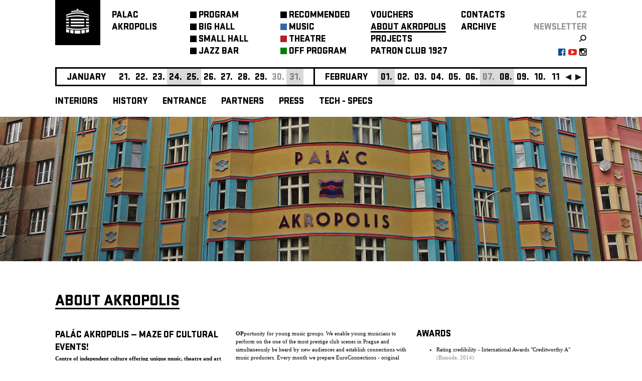

--- FILE ---
content_type: text/html; charset=utf-8
request_url: https://palacakropolis.com/work/33298?event_id=36916&genre=3&no=62&page_id=33133
body_size: 30456
content:



<!DOCTYPE html>
  <html lang="en">
  <head>
    <!-- Google Tag Manager. -->
    <script>(function (w, d, s, l, i) {
        w[l] = w[l] || [];
        w[l].push({
            'gtm.start':

                new Date().getTime(), event: 'gtm.js'
        });
        var f = d.getElementsByTagName(s)[0],

            j = d.createElement(s), dl = l != 'dataLayer' ? '&l=' + l : '';
        j.async = true;
        j.src =

            'https://www.googletagmanager.com/gtm.js?id=' + i + dl;
        f.parentNode.insertBefore(j, f);

    })(window, document, 'script', 'dataLayer', 'GTM-PMPZZCHJ');
    </script>
    <!-- End Google Tag Manager -->
    
    <meta http-equiv="Content-Type" content="text/html; charset=utf-8">
    <meta name="viewport" content="width=device-width,initial-scale=1,maximum-scale=1">
    <script src="/javascripts/jquery.js" type="text/javascript"></script>
    

    <link rel="stylesheet" href="https://cdn.jsdelivr.net/gh/orestbida/cookieconsent@3.1.0/dist/cookieconsent.css">

    <script type="module">
        console.log("[COOKIES] Init consens script")
        import 'https://cdn.jsdelivr.net/gh/orestbida/cookieconsent@3.1.0/dist/cookieconsent.umd.js';

        const CAT_NECESSARY = "necessary";
        const CAT_ANALYTICS = "analytics";
        const CAT_ADVERTISEMENT = "advertisement";
        const CAT_FUNCTIONALITY = "functionality";
        const CAT_SECURITY = "security";

        const SERVICE_AD_STORAGE = 'ad_storage'
        const SERVICE_AD_USER_DATA = 'ad_user_data'
        const SERVICE_AD_PERSONALIZATION = 'ad_personalization'
        const SERVICE_ANALYTICS_STORAGE = 'analytics_storage'
        const SERVICE_FUNCTIONALITY_STORAGE = 'functionality_storage'
        const SERVICE_PERSONALIZATION_STORAGE = 'personalization_storage'
        const SERVICE_SECURITY_STORAGE = 'security_storage'

        // Define dataLayer and the gtag function.
        window.dataLayer = window.dataLayer || [];
        function gtag(){dataLayer.push(arguments);}

        // Set default consent to 'denied' (this should happen before changing any other dataLayer)
        gtag('consent', 'default', {
            [SERVICE_AD_STORAGE]: 'denied',
            [SERVICE_AD_USER_DATA]: 'denied',
            [SERVICE_AD_PERSONALIZATION]: 'denied',
            [SERVICE_ANALYTICS_STORAGE]: 'denied',
            [SERVICE_FUNCTIONALITY_STORAGE]: 'denied',
            [SERVICE_PERSONALIZATION_STORAGE]: 'denied',
            [SERVICE_SECURITY_STORAGE]: 'denied',
        });

        /**
         * Update gtag consent according to the users choices made in CookieConsent UI
         */
        function updateGtagConsent() {
            const obj = {
                [SERVICE_ANALYTICS_STORAGE]: CookieConsent.acceptedCategory(CAT_ANALYTICS) ? 'granted' : 'denied',
                [SERVICE_AD_STORAGE]: CookieConsent.acceptedCategory(CAT_ADVERTISEMENT) ? 'granted' : 'denied',
                [SERVICE_AD_USER_DATA]: CookieConsent.acceptedCategory(CAT_ADVERTISEMENT) ? 'granted' : 'denied',
                [SERVICE_AD_PERSONALIZATION]: CookieConsent.acceptedCategory(CAT_ADVERTISEMENT) ? 'granted' : 'denied',
                [SERVICE_FUNCTIONALITY_STORAGE]: CookieConsent.acceptedCategory(CAT_FUNCTIONALITY) ? 'granted' : 'denied',
                [SERVICE_PERSONALIZATION_STORAGE]: CookieConsent.acceptedCategory(CAT_FUNCTIONALITY) ? 'granted' : 'denied',
                [SERVICE_SECURITY_STORAGE]: CookieConsent.acceptedCategory(CAT_SECURITY) ? 'granted' : 'denied',
            }
            console.log("gtag:", obj)
            gtag('consent', 'update', obj);
        }

        CookieConsent.run({

            onFirstConsent: () => {
                updateGtagConsent();
            },
            onConsent: () => {
                updateGtagConsent();
            },
            onChange: () => {
                updateGtagConsent();
            },

            guiOptions: {
                consentModal: {
                    layout: 'cloud inline',
                    position: 'bottom center',
                    equalWeightButtons: true,
                    flipButtons: false
                },
                preferencesModal: {
                    layout: 'box',
                    equalWeightButtons: true,
                    flipButtons: false
                }
            },

            categories: {
                [CAT_NECESSARY]: {
                    enabled: true,
                    readOnly: true
                },
                [CAT_ANALYTICS]: {
                    autoClear: {
                        cookies: [
                            {
                                name: /^_ga/,   // regex: match all cookies starting with '_ga'
                            },
                            {
                                name: '_gid',   // string: exact cookie name
                            }
                        ]
                    },
                },
                [CAT_ADVERTISEMENT]: {},
                [CAT_FUNCTIONALITY]: {}
            },
            language: {
                default: 'cs',
                translations: {
                    en: {
                        consentModal: {
                            title: 'We use cookies',
                            description: 'Cookie modal description',
                            acceptAllBtn: 'Accept all',
                            acceptNecessaryBtn: 'Reject all',
                            showPreferencesBtn: 'Manage Individual preferences'
                        },
                        preferencesModal: {
                            title: 'Manage cookie preferences',
                            acceptAllBtn: 'Accept all',
                            acceptNecessaryBtn: 'Reject all',
                            savePreferencesBtn: 'Accept current selection',
                            closeIconLabel: 'Close modal',
                            sections: [
                                {
                                    title: 'Somebody said ... cookies?',
                                    description: 'I want one!'
                                },
                                {
                                    title: 'Strictly Necessary cookies',
                                    description: 'These cookies are essential for the proper functioning of the website and cannot be disabled.',
                                    linkedCategory: CAT_NECESSARY
                                },
                                {
                                    title: 'Performance and Analytics',
                                    description: 'These cookies collect information about how you use our website. All of the data is anonymized and cannot be used to identify you.',
                                    linkedCategory: CAT_ANALYTICS
                                },
                                {
                                    title: 'Marketing',
                                    description: 'These Marketing cookies.',
                                    linkedCategory: CAT_ADVERTISEMENT
                                },
                                {
                                    title: 'personalize',
                                    description: 'These test cookies.',
                                    linkedCategory: CAT_FUNCTIONALITY
                                }
                            ]
                        }
                    },
                    cs: {
                        consentModal: {
                            title: 'Souhlas s použitím cookies',
                            description: 'Kliknutím na „Přijmout vše“ souhlasíte s použitím všech cookies. Pokud chcete upravit svá nastavení nebo odmítnout některé typy cookies, klikněte na „Upravit nastavení cookies“. Více informací o tom, jak nakládáme s vašimi údaji, najdete v našich <a href="/work/33298?page_id=93957">Zásadách ochrany osobních údajů.</a>',
                            acceptAllBtn: 'Přijmout vše',
                            acceptNecessaryBtn: 'Odmítnout vše',
                            showPreferencesBtn: 'Vlastní nastavení cookies'
                        },
                        preferencesModal: {
                            title: 'Lepší obsah díky cookies',
                            acceptAllBtn: 'Přijmout vše',
                            acceptNecessaryBtn: 'Odmítnout vše',
                            savePreferencesBtn: 'Uložit nastavení',
                            closeIconLabel: 'Zavřít okno',
                            services: {},
                            sections: [
                                {
                                    title: '',
                                    description: 'V Paláci Akropolis chceme, aby vaše návštěva byla co nejlepší – od bezchybné funkčnosti stránek až po obsah, který vás opravdu baví. Proto využíváme cookies: některé jsou nezbytné, jiné nám pomáhají zlepšovat a personalizovat váš zážitek. Vše máte pod kontrolou a své preference můžete kdykoli upravit.'
                                },
                                {
                                    title: 'Nezbytné (vždy aktivní)',
                                    description: 'Tyto cookies jsou nutné pro správné fungování webu a nelze je vypnout.',
                                    linkedCategory: CAT_NECESSARY
                                },
                                {
                                    title: 'Analytické a výkonnostní',
                                    description: 'Pomáhají nám pochopit, jak naši návštěvníci používají webové stránky, a zlepšovat jejich funkčnost. Tyto cookies sbírají anonymní údaje, jako je počet návštěv nebo kolik osob si v daný den koupilo vstupenku.',
                                    linkedCategory: CAT_ANALYTICS,
                                    cookieTable: {
                                        headers: {
                                            name: "Název",
                                            domain: "Servis",
                                            description: "Poznámka",
                                            expiration: "Expirace"
                                        },
                                        body: [
                                            {
                                                name: "_ga",
                                                domain: "Google Analytics",
                                                description: "Cookie <a href=\"#das\">Google Analytics</a>",
                                                expiration: "Vyprší za 12 dní"
                                            },
                                            {
                                                name: "_gid",
                                                domain: "Google Analytics",
                                                description: "Cookie <a href=\"#das\">Google Analytics</a>",
                                                expiration: "Session"
                                            }
                                        ]
                                    }
                                },
                                {
                                    title: 'Marketingové',
                                    description: 'Tyto cookies se používají k zobrazování relevantní reklamy na základě vašich zájmů a k měření efektivity reklamních kampaní.',
                                    linkedCategory: CAT_ADVERTISEMENT

                                },
                                {
                                    title: 'Personalizační',
                                    description: 'Umožňují nám personalizovat obsah a přizpůsobit web vašim preferencím.',
                                    linkedCategory: CAT_FUNCTIONALITY
                                }
                            ],
                        }
                    }
                }
            }
        });

    </script>

    <script type="text/javascript" src="/work/32724.js"></script>
    <link href="https://maxcdn.bootstrapcdn.com/font-awesome/4.5.0/css/font-awesome.min.css" rel="stylesheet">
    <link href="/stylesheets/stratumn2.css" media="screen" rel="stylesheet" type="text/css"/>
    <link href="/work/32367.css" media="screen" rel="stylesheet" type="text/css"/>
    <title>Palac Akropolis</title>
    <meta property='og:image' content='http://www.palacakropolis.cz/images/photos/0018/9824/mal_sc_na2021_web_hp.jpg'>
<meta property='og:image' content='http://www.palacakropolis.cz/images/photos/0007/1357/plakat_XII_stary_web_hp.jpg'>
<meta property='og:image' content='http://www.palacakropolis.cz/images/photos/0018/9836/kav_rna2021_web_hp.jpg'>
<meta property='og:image' content='http://www.palacakropolis.cz/images/photos/0007/1237/PA_sal_varianty_sezeni_004B_0001_web_hp.jpg'>

  </head>
  <body id="body">
  <!-- Google Tag Manager (noscript) -->
  <noscript>
    <iframe src="https://www.googletagmanager.com/ns.html?id=GTM-PMPZZCHJ" height="0" width="0" style="display:none;visibility:hidden"></iframe>
  </noscript>
  <!-- End Google Tag Manager (noscript) -->



<div class="app_container center" id="app_container">
  





<a id='plugin_33853' name='layout_akro_wide'></a>

<div class="app_body" id="app_body">
            <div>
<div class="app_body_row" id="app_body_row" debug="arow">

               <div class="fixable"> 
                   <div class="center" style="z-index: 40; width: 100%;">
                       
<div class="bgcs">
<div class="bgcs" style="width: 100%; z-index: 30;">
<div class="center" style="max-width: 1080px;">
<div class="app_header fsl ffs fct" style="margin: 0 10px;">
<table class="menu-table" cellspacing="0" cellpadding="0">
<tbody>
<tr>
<td style="vertical-align: top; width: 113px;">





<a id='plugin_34147' name='plugin_logo_link'></a>


<div class="bgct" style="width: 90px; height: 90px"><a href="/work/33298?page_id=32368"><img alt="Akro_tv_logo_bile_bg_transparent_web_logo" src="/images/photos/0003/3552/akro_tv_logo_bile_bg_transparent_web_logo.png?1331260018" style="margin: 10px 12px; width: 65px" /></a></div></td>
<td class="menu-table-column" style="width: 156px;"><a href="../../../../work/33298?page_id=32368"><div><a href="/work/33298?genre=3&amp;no=62&amp;page_id=32368" class="no_u fct">PALAC<br/>AKROPOLIS</a></div></a></td>
<td class="menu-table-column mtc-1 mtc" style="width: 180px;">
<div style=''><table class><tr></td><td style='vertical-align: top'><div class='menu_button bgct'></div></td><td style='vertical-align: top; height: 24px'><div style=''><a title='' class='aspe' href='/work/33298?genre=0&gsicon=0&no=62&page_id=33521'>PROGRAM</a></div></td></tr></table></div> <div style=''><table class><tr></td><td style='vertical-align: top'><div class='menu_button bgct'></div></td><td style='vertical-align: top; height: 24px'><div style=''><a title='' class='aspe' href='/work/33298?genre=0&gsicon=0&loc%5B%5D=1&no=62&page_id=66738'>BIG&nbspHALL</a></div></td></tr></table></div> <div style=''><table class><tr></td><td style='vertical-align: top'><div class='menu_button bgct'></div></td><td style='vertical-align: top; height: 24px'><div style=''><a title='' class='aspe' href='/work/33298?genre=0&gsicon=0&loc%5B%5D=3&no=62&page_id=66739'>SMALL&nbspHALL</a></div></td></tr></table></div> <div style=''><table class><tr></td><td style='vertical-align: top'><div class='menu_button bgct'></div></td><td style='vertical-align: top; height: 24px'><div style=''><a title='' class='aspe' href='/work/33298?genre=0&gsicon=0&loc%5B%5D=2&no=62&page_id=66740'>JAZZ&nbspBAR</a></div></td></tr></table></div>
</td>
<td class="menu-table-column mtc-2 mtc" style="width: 180px;">
<div style=''><table class><tr></td><td style='vertical-align: top'><div class='menu_button bgct'></div></td><td style='vertical-align: top; height: 24px'><div style=''><a title='' class='aspe' href='/work/33298?genre=0&gsicon=0&no=62&page_id=33537'>RECOMMENDED</a></div></td></tr></table></div> <div style=''><table class><tr></td><td style='vertical-align: top'><div style='background: #3864A4' class='menu_button'></div></td><td style='vertical-align: top; height: 24px'><div style=''><a title='' class='aspe' href='/work/33298?genre=1&gsicon=1&no=62&page_id=38637'>MUSIC</a></div></td></tr></table></div> <div style=''><table class><tr></td><td style='vertical-align: top'><div style='background: #B31E22' class='menu_button'></div></td><td style='vertical-align: top; height: 24px'><div style=''><a title='' class='aspe' href='/work/33298?genre=2&gsicon=2&no=62&page_id=38638'>THEATRE</a></div></td></tr></table></div> <div style=''><table class><tr></td><td style='vertical-align: top'><div style='background: #008000' class='menu_button'></div></td><td style='vertical-align: top; height: 24px'><div style=''><a title='' class='aspe' href='/work/33298?genre=17&gsicon=17&no=62&other=true&page_id=49735'>OFF&nbspPROGRAM</a></div></td></tr></table></div>
</td>
<td class="menu-table-column mtc-3 mtc" style="width: 180px;">
<div style=''><table class><tr></td><td style='vertical-align: top'></td><td style='vertical-align: top; height: 24px'><div style=''><a title='' class='aspe' href='/work/33298?genre=3&no=62&page_id=66221'>VOUCHERS</a></div></td></tr></table></div> <div style=''><table class><tr></td><td style='vertical-align: top'></td><td style='vertical-align: top; height: 24px'><div style='border-bottom: solid 3px; overflow: hidden; height: 18px;'><a title='' class='aspe' href='/work/33298?genre=3&no=62&page_id=33133'>ABOUT&nbspAKROPOLIS</a></div></td></tr></table></div> <div style=''><table class><tr></td><td style='vertical-align: top'></td><td style='vertical-align: top; height: 24px'><div style=''><a title='' class='aspe' href='/work/33298?genre=3&no=62&page_id=33538'>PROJECTS</a></div></td></tr></table></div> <div style=''><table class><tr></td><td style='vertical-align: top'></td><td style='vertical-align: top; height: 24px'><div style=''><a title='' class='aspe' href='/work/33298?genre=3&no=62&page_id=68359'>PATRON&nbspCLUB&nbsp1927</a></div></td></tr></table></div>
</td>
<td class="menu-table-column mtc-4 mtc" style="width: 140px;">
<div style=''><table class><tr></td><td style='vertical-align: top'></td><td style='vertical-align: top; height: 24px'><div style=''><a title='' class='aspe' href='/work/33298?genre=3&no=62&page_id=33719'>CONTACTS</a></div></td></tr></table></div> <div style=''><table class><tr></td><td style='vertical-align: top'></td><td style='vertical-align: top; height: 24px'><div style=''><a title='' class='aspe' href='/work/33298?genre=3&gsicon=-1&no=62&page_id=33542&year=now'>ARCHIVE</a></div></td></tr></table></div>
</td>
<td class="menu-table-column mtc-5 mtc" style="width: auto; text-align: right;">
<div><a href="http://palacakropolis.cz/work/33298/?genre=3&amp;lng=cs&amp;no=62&amp;page_id=33133" class="language_bar">CZ</a></div>
<div>





<a id='plugin_34152' name='plugin_link_newsletter'></a>


<div style=""><a href="/work/33298/?page_id=33541" class="no_u fct40 fsl ffs" style="">newsletter</a></div></div>
<div style="display: inline-flex; width: 100%; line-height: 10px; text-align: right;">
<table style="margin: 0 0 0 auto;">
<tbody>
<tr>
<td>





<a id='plugin_34148' name='plugin_icon_link'></a>



<a href="/work/33298/?page_id=33542&amp;no_year=1&amp;dateorder=DESC"><img alt="Search" class="imagetd" src="/images/photos/0007/3454/search.png?1420476129" /></a>

</td>
</tr>
</tbody>
</table>
</div>
<div style="display: inline-flex; width: 100%; text-align: right;">
<table style="margin: 0 0 0 auto;">
<tbody>
<tr>
<td style="padding-left:5px"><a href="https://www.facebook.com/Palac.Akropolis.klub"><i style="color: #054d95" class="fa fa-facebook-official" aria-hidden="true"></i></a></td>
<td style="padding-left:5px"><a href="http://www.youtube.com/user/palacakropolis"><i style="color: #e62118" class="fa fa-youtube-play" aria-hidden="true"></i></a></td>
<td style="padding-left:5px"><a href="https://www.instagram.com/palacakropolis/"><i style="color: #000000" class="fa fa-instagram" aria-hidden="true"></i></a></td>
</tr>
</tbody>
</table>
</div>
</td>
</tr>
</tbody>
</table>

<div id="resp_menu" class="resp_menu bgcs" style="z-index: 100; padding: 21px 30px 20px 10px; width: 60px; position: fixed; right: 0; top: 0; height: 24px; overflow: hidden; display: none;" onclick="menu_toggle()">
<div>
<h6 style="text-align: right; margin-bottom: 6px;">menu</h6>
</div>
<div>
<table>
<tbody>
<tr>
<td class="menu-table-column" style="width: 180px;">
<div style=''><table class><tr></td><td style='vertical-align: top'><div class='menu_button bgct'></div></td><td style='vertical-align: top; height: 24px'><div style=''><a title='' class='aspe' href='/work/33298?genre=0&gsicon=0&no=62&page_id=33521'>PROGRAM</a></div></td></tr></table></div> <div style=''><table class><tr></td><td style='vertical-align: top'><div class='menu_button bgct'></div></td><td style='vertical-align: top; height: 24px'><div style=''><a title='' class='aspe' href='/work/33298?genre=0&gsicon=0&loc%5B%5D=1&no=62&page_id=66738'>BIG&nbspHALL</a></div></td></tr></table></div> <div style=''><table class><tr></td><td style='vertical-align: top'><div class='menu_button bgct'></div></td><td style='vertical-align: top; height: 24px'><div style=''><a title='' class='aspe' href='/work/33298?genre=0&gsicon=0&loc%5B%5D=3&no=62&page_id=66739'>SMALL&nbspHALL</a></div></td></tr></table></div> <div style=''><table class><tr></td><td style='vertical-align: top'><div class='menu_button bgct'></div></td><td style='vertical-align: top; height: 24px'><div style=''><a title='' class='aspe' href='/work/33298?genre=0&gsicon=0&loc%5B%5D=2&no=62&page_id=66740'>JAZZ&nbspBAR</a></div></td></tr></table></div>
</td>
</tr>
<tr>
<td class="menu-table-column" style="width: 180px;">
<div style=''><table class><tr></td><td style='vertical-align: top'><div class='menu_button bgct'></div></td><td style='vertical-align: top; height: 24px'><div style=''><a title='' class='aspe' href='/work/33298?genre=0&gsicon=0&no=62&page_id=33537'>RECOMMENDED</a></div></td></tr></table></div> <div style=''><table class><tr></td><td style='vertical-align: top'><div style='background: #3864A4' class='menu_button'></div></td><td style='vertical-align: top; height: 24px'><div style=''><a title='' class='aspe' href='/work/33298?genre=1&gsicon=1&no=62&page_id=38637'>MUSIC</a></div></td></tr></table></div> <div style=''><table class><tr></td><td style='vertical-align: top'><div style='background: #B31E22' class='menu_button'></div></td><td style='vertical-align: top; height: 24px'><div style=''><a title='' class='aspe' href='/work/33298?genre=2&gsicon=2&no=62&page_id=38638'>THEATRE</a></div></td></tr></table></div> <div style=''><table class><tr></td><td style='vertical-align: top'><div style='background: #008000' class='menu_button'></div></td><td style='vertical-align: top; height: 24px'><div style=''><a title='' class='aspe' href='/work/33298?genre=17&gsicon=17&no=62&other=true&page_id=49735'>OFF&nbspPROGRAM</a></div></td></tr></table></div>
</td>
</tr>
<tr>
<td class="menu-table-column" style="width: 180px;">
<div style=''><table class><tr></td><td style='vertical-align: top'></td><td style='vertical-align: top; height: 24px'><div style=''><a title='' class='aspe' href='/work/33298?genre=3&no=62&page_id=66221'>VOUCHERS</a></div></td></tr></table></div> <div style=''><table class><tr></td><td style='vertical-align: top'></td><td style='vertical-align: top; height: 24px'><div style='border-bottom: solid 3px; overflow: hidden; height: 18px;'><a title='' class='aspe' href='/work/33298?genre=3&no=62&page_id=33133'>ABOUT&nbspAKROPOLIS</a></div></td></tr></table></div> <div style=''><table class><tr></td><td style='vertical-align: top'></td><td style='vertical-align: top; height: 24px'><div style=''><a title='' class='aspe' href='/work/33298?genre=3&no=62&page_id=33538'>PROJECTS</a></div></td></tr></table></div> <div style=''><table class><tr></td><td style='vertical-align: top'></td><td style='vertical-align: top; height: 24px'><div style=''><a title='' class='aspe' href='/work/33298?genre=3&no=62&page_id=68359'>PATRON&nbspCLUB&nbsp1927</a></div></td></tr></table></div>
</td>
</tr>
<tr>
<td class="menu-table-column" style="width: 140px;">
<div style=''><table class><tr></td><td style='vertical-align: top'></td><td style='vertical-align: top; height: 24px'><div style=''><a title='' class='aspe' href='/work/33298?genre=3&no=62&page_id=33719'>CONTACTS</a></div></td></tr></table></div> <div style=''><table class><tr></td><td style='vertical-align: top'></td><td style='vertical-align: top; height: 24px'><div style=''><a title='' class='aspe' href='/work/33298?genre=3&gsicon=-1&no=62&page_id=33542&year=now'>ARCHIVE</a></div></td></tr></table></div>
</td>
</tr>
<tr>
<td class="menu-table-column" style="width: 140px;">





<a id='plugin_34152' name='plugin_link_newsletter'></a>


<div style=""><a href="/work/33298/?page_id=33541" class="no_u fct40 fsl ffs" style="">newsletter</a></div></td>
</tr>
<tr>
<td class="menu-table-column" style="width: 140px;">
<table style="width: 100%;">
<tbody>
<tr>
<td>&nbsp;</td>
<td class="icontd">





<a id='plugin_34148' name='plugin_icon_link'></a>



<a href="/work/33298/?page_id=33542&amp;no_year=1&amp;dateorder=DESC"><img alt="Search" class="imagetd" src="/images/photos/0007/3454/search.png?1420476129" /></a>

</td>
</tr>
<tr>
<td><div style="display: inline-flex; width: 100%; text-align: right;">
<table style="margin: 0 0 0 auto;">
<tbody>
<tr>
<td style="padding-left:5px"><a href="https://www.facebook.com/Palac.Akropolis.klub"><i style="color: #054d95" class="fa fa-facebook-official" aria-hidden="true"></i></a></td>
<td style="padding-left:5px"><a href="http://www.youtube.com/user/palacakropolis"><i style="color: #e62118" class="fa fa-youtube-play" aria-hidden="true"></i></a></td>
<td style="padding-left:5px"><a href="https://www.instagram.com/palacakropolis/"><i style="color: #000000" class="fa fa-instagram" aria-hidden="true"></i></a></td>
</tr>
</tbody>
</table>
</div></td>
</tr>
</tbody>
</table>
</td>
</tr>
</tbody>
</table>
</div>
</div>
</div>
</div>
</div>
</div>
                    

                <div class="fsl ffs show-for-medium" id="calendar">
                    <div class="calendar center" id="baner_body">
                      <div class="banner_in center">
                        <div class="banner" id="banner">
                          <div id="banner_content" class="banner_content"> 
<table style="position: absolute" id="mover"><tr> 
                            <td><div class='banner_item banner_month'>January</div></td> <td><div style='display: none' id='2026-01-21'><table style='width: 100%'><tr><td class='banner_popup_date'>21. 01</td><td><a href='/work/33298?event_id=39397&genre=3&no=62&page_id=33824'><table style='float: left;'><tr><td class='fct'><span style="margin-bottom: 5px; vertical-align: top; line-height: 20px; font-size: 15px; height: 20px; margin-left: 10px; margin-right: 10px; border-right: 3px solid"></span></td><td><div class="banner_logo" style="background: #3864A4"></div></td><td><span style='color: #3864A4' class='banner_popup_title popup'><span class='bigBlack'><span class='bigMedium'>RUFUS MILLER <span class='normalMedium'>/UK</span> <span class='bigMedium'>+</span> SUPPORT ► ROTTEN HANDS <span class='bigMedium'>+</span> SPECIAL GUEST ►</span> MISTY MILLER <span class='normalMedium'>/UK</span></span></span></td></tr></table></a></td></tr></table></div><div onmouseout='calendarout("2026-01-21");'  onclick='calendarClick("2026-01-21");'  onmouseover='calendar("2026-01-21");' class='banner_item banner_day banner_day_event'>21.</div></td> <td><div style='display: none' id='2026-01-22'><table style='width: 100%'><tr><td class='banner_popup_date'>22. 01</td><td><a href='/work/33298?event_id=39761&genre=3&no=62&page_id=33824'><table style='float: left;'><tr><td class='fct'><span style="margin-bottom: 5px; vertical-align: top; line-height: 20px; font-size: 15px; height: 20px; margin-left: 10px; margin-right: 10px; border-right: 3px solid"></span></td><td><div class="banner_logo" style="background: #3864A4"></div></td><td><span style='color: #3864A4' class='banner_popup_title popup'><span class='bigBlack'><span class='bigMedium'>VLTAVA ►</span> KŘEST 2LP "MARX ENGELS BEATLES"</span></span></td></tr></table></a></td></tr></table></div><div onmouseout='calendarout("2026-01-22");'  onclick='calendarClick("2026-01-22");'  onmouseover='calendar("2026-01-22");' class='banner_item banner_day banner_day_event'>22.</div></td> <td><div style='display: none' id='2026-01-23'><table style='width: 100%'><tr><td class='banner_popup_date'>23. 01</td><td><a href='/work/33298?event_id=39768&genre=3&no=62&page_id=33824'><table style='float: left;'><tr><td class='fct'><span style="margin-bottom: 5px; vertical-align: top; line-height: 20px; font-size: 15px; height: 20px; margin-left: 10px; margin-right: 10px; border-right: 3px solid"></span></td><td><div class="banner_logo" style="background: #3864A4"></div></td><td><span style='color: #3864A4' class='banner_popup_title popup'><span class='bigBlack'>PROPADLEEK (KŘEST ALBA)</span></span></td></tr></table></a></td></tr></table></div><div onmouseout='calendarout("2026-01-23");'  onclick='calendarClick("2026-01-23");'  onmouseover='calendar("2026-01-23");' class='banner_item banner_day banner_day_event'>23.</div></td> <td><div style='display: none' id='2026-01-24'><table style='width: 100%'><tr><td class='banner_popup_date'>24. 01</td><td><a href='/work/33298?event_id=40454&genre=3&no=62&page_id=33824'><table style='float: left;'><tr><td class='fct'><span style="margin-bottom: 5px; vertical-align: top; line-height: 20px; font-size: 15px; height: 20px; margin-left: 10px; margin-right: 10px; border-right: 3px solid"></span></td><td><div class="banner_logo" style="background: #3864A4"></div></td><td><span style='color: #3864A4' class='banner_popup_title popup'><span class='bigBlack'>BULL IN CHINA & MIKOLÁŠ RŮŽIČKA (KŘEST DESKY)</span></span></td></tr></table></a></td></tr></table></div><div onmouseout='calendarout("2026-01-24");'  onclick='calendarClick("2026-01-24");'  onmouseover='calendar("2026-01-24");' class='banner_item banner_day banner_day_event banner_day_week'>24.</div></td> <td><div style='display: none' id='2026-01-25'><table style='width: 100%'><tr><td class='banner_popup_date'>25. 01</td><td><a href='/work/33298?event_id=39766&genre=3&no=62&page_id=33824'><table style='float: left;'><tr><td class='fct'><span style="margin-bottom: 5px; vertical-align: top; line-height: 20px; font-size: 15px; height: 20px; margin-left: 10px; margin-right: 10px; border-right: 3px solid"></span></td><td><div class="banner_logo" style="background: #B31E22"></div></td><td><span style='color: #B31E22' class='banner_popup_title popup'><span class='bigBlack'><span class='bigMedium'>TANEČNÍ STUDIO LIGHT ►</span> VELKÉ VYHLÍDKY</span></span></td></tr></table></a></td></tr></table></div><div onmouseout='calendarout("2026-01-25");'  onclick='calendarClick("2026-01-25");'  onmouseover='calendar("2026-01-25");' class='banner_item banner_day banner_day_event banner_day_week'>25.</div></td> <td><div style='display: none' id='2026-01-26'><table style='width: 100%'><tr><td class='banner_popup_date'>26. 01</td><td><a href='/work/33298?event_id=40193&genre=3&no=62&page_id=33824'><table style='float: left;'><tr><td class='fct'><span style="margin-bottom: 5px; vertical-align: top; line-height: 20px; font-size: 15px; height: 20px; margin-left: 10px; margin-right: 10px; border-right: 3px solid"></span></td><td><div class="banner_logo" style="background: #B31E22"></div></td><td><span style='color: #B31E22' class='banner_popup_title popup'><span class='bigBlack'><span class='bigMedium'>TANEČNÍ STUDIO LIGHT ►</span> ŽIRAFY NETANČÍ</span></span></td></tr></table></a><a href='/work/33298?event_id=40678&genre=3&no=62&page_id=33824'><table style='float: left;'><tr><td class='fct'><span style="margin-bottom: 5px; vertical-align: top; line-height: 20px; font-size: 15px; height: 20px; margin-left: 10px; margin-right: 10px; border-right: 3px solid"></span></td><td><div class="banner_logo" style="background: #B31E22"></div></td><td><span style='color: #B31E22' class='banner_popup_title popup'><span class='bigBlack'><span class='bigMedium'>TANEČNÍ STUDIO LIGHT ►</span> ŽIRAFY NETANČÍ</span></span></td></tr></table></a><a href='/work/33298?event_id=39975&genre=3&no=62&page_id=33824'><table style='float: left;'><tr><td class='fct'><span style="margin-bottom: 5px; vertical-align: top; line-height: 20px; font-size: 15px; height: 20px; margin-left: 10px; margin-right: 10px; border-right: 3px solid"></span></td><td><div class="banner_logo" style="background: #B31E22"></div></td><td><span style='color: #B31E22' class='banner_popup_title popup'><span class='bigBlack'><span class='bigMedium'>SPITFIRE COMPANY ►</span> ANTIWORDS </span></span></td></tr></table></a></td></tr></table></div><div onmouseout='calendarout("2026-01-26");'  onclick='calendarClick("2026-01-26");'  onmouseover='calendar("2026-01-26");' class='banner_item banner_day banner_day_event'>26.</div></td> <td><div style='display: none' id='2026-01-27'><table style='width: 100%'><tr><td class='banner_popup_date'>27. 01</td><td><a href='/work/33298?event_id=39976&genre=3&no=62&page_id=33824'><table style='float: left;'><tr><td class='fct'><span style="margin-bottom: 5px; vertical-align: top; line-height: 20px; font-size: 15px; height: 20px; margin-left: 10px; margin-right: 10px; border-right: 3px solid"></span></td><td><div class="banner_logo" style="background: #B31E22"></div></td><td><span style='color: #B31E22' class='banner_popup_title popup'><span class='bigBlack'><span class='bigMedium'>MIŘENKA ČECHOVÁ & SPITFIRE COMPANY ►</span> BALETKY</span></span></td></tr></table></a><a href='/work/33298?event_id=39896&genre=3&no=62&page_id=33824'><table style='float: left;'><tr><td class='fct'><span style="margin-bottom: 5px; vertical-align: top; line-height: 20px; font-size: 15px; height: 20px; margin-left: 10px; margin-right: 10px; border-right: 3px solid"></span></td><td><div class="banner_logo" style="background: #3864A4"></div></td><td><span style='color: #3864A4' class='banner_popup_title popup'><span class='bigBlack'><span class='bigMedium'>MARJARI (KŘEST ALBA) ►</span> SETTING THIS PLACE ON FIRE</span></span></td></tr></table></a></td></tr></table></div><div onmouseout='calendarout("2026-01-27");'  onclick='calendarClick("2026-01-27");'  onmouseover='calendar("2026-01-27");' class='banner_item banner_day banner_day_event'>27.</div></td> <td><div style='display: none' id='2026-01-28'><table style='width: 100%'><tr><td class='banner_popup_date'>28. 01</td><td><a href='/work/33298?event_id=39977&genre=3&no=62&page_id=33824'><table style='float: left;'><tr><td class='fct'><span style="margin-bottom: 5px; vertical-align: top; line-height: 20px; font-size: 15px; height: 20px; margin-left: 10px; margin-right: 10px; border-right: 3px solid"></span></td><td><div class="banner_logo" style="background: #B31E22"></div></td><td><span style='color: #B31E22' class='banner_popup_title popup'><span class='bigBlack'><span class='bigMedium'>TANTEHORSE ►</span> IRIS</span></span></td></tr></table></a></td></tr></table></div><div onmouseout='calendarout("2026-01-28");'  onclick='calendarClick("2026-01-28");'  onmouseover='calendar("2026-01-28");' class='banner_item banner_day banner_day_event'>28.</div></td> <td><div style='display: none' id='2026-01-29'><table style='width: 100%'><tr><td class='banner_popup_date'>29. 01</td><td><a href='/work/33298?event_id=39886&genre=3&no=62&page_id=33824'><table style='float: left;'><tr><td class='fct'><span style="margin-bottom: 5px; vertical-align: top; line-height: 20px; font-size: 15px; height: 20px; margin-left: 10px; margin-right: 10px; border-right: 3px solid"></span></td><td><div class="banner_logo" style="background: #3864A4"></div></td><td><span style='color: #3864A4' class='banner_popup_title popup'><span class='bigBlack'>STAVROZ LIVE <span class='normalMedium'>/BE</span></span></span></td></tr></table></a></td></tr></table></div><div onmouseout='calendarout("2026-01-29");'  onclick='calendarClick("2026-01-29");'  onmouseover='calendar("2026-01-29");' class='banner_item banner_day banner_day_event'>29.</div></td> <td><div  class='banner_item banner_day'>30.</div></td> <td><div  class='banner_item banner_day banner_day_week'>31.</div></td> <td><div class='banner_separator banner_item'></div></td><td><div class='banner_item banner_month'>February</div></td> <td><div style='display: none' id='2026-02-01'><table style='width: 100%'><tr><td class='banner_popup_date'>01. 02</td><td><a href='/work/33298?event_id=39822&genre=3&no=62&page_id=33824'><table style='float: left;'><tr><td class='fct'><span style="margin-bottom: 5px; vertical-align: top; line-height: 20px; font-size: 15px; height: 20px; margin-left: 10px; margin-right: 10px; border-right: 3px solid"></span></td><td><div class="banner_logo" style="background: #3864A4"></div></td><td><span style='color: #3864A4' class='banner_popup_title popup'><span class='bigBlack'>OCEÁN & SHALOM & P.M.BAND - KŘEST KOMPILACE "NIC BLÍŽ, NIC DÁL"</span></span></td></tr></table></a></td></tr></table></div><div onmouseout='calendarout("2026-02-01");'  onclick='calendarClick("2026-02-01");'  onmouseover='calendar("2026-02-01");' class='banner_item banner_day banner_day_event banner_day_week'>01.</div></td> <td><div style='display: none' id='2026-02-02'><table style='width: 100%'><tr><td class='banner_popup_date'>02. 02</td><td><a href='/work/33298?event_id=40119&genre=3&no=62&page_id=33824'><table style='float: left;'><tr><td class='fct'><span style="margin-bottom: 5px; vertical-align: top; line-height: 20px; font-size: 15px; height: 20px; margin-left: 10px; margin-right: 10px; border-right: 3px solid"></span></td><td><div class="banner_logo" style="background: #3864A4"></div></td><td><span style='color: #3864A4' class='banner_popup_title popup'><span class='bigBlack'>ZU <span class='normalMedium'>/IT</span></span></span></td></tr></table></a></td></tr></table></div><div onmouseout='calendarout("2026-02-02");'  onclick='calendarClick("2026-02-02");'  onmouseover='calendar("2026-02-02");' class='banner_item banner_day banner_day_event'>02.</div></td> <td><div style='display: none' id='2026-02-03'><table style='width: 100%'><tr><td class='banner_popup_date'>03. 02</td><td><a href='/work/33298?event_id=39947&genre=3&no=62&page_id=33824'><table style='float: left;'><tr><td class='fct'><span style="margin-bottom: 5px; vertical-align: top; line-height: 20px; font-size: 15px; height: 20px; margin-left: 10px; margin-right: 10px; border-right: 3px solid"></span></td><td><div class="banner_logo" style="background: #3864A4"></div></td><td><span style='color: #3864A4' class='banner_popup_title popup'><span class='bigBlack'><span class='bigMedium'>FOURCE PRESENTS ►</span> MICHAEL MARCAGI <span class='normalMedium'>/US</span> <span class='bigMedium'>+</span> EVAN HONER <span class='normalMedium'>/US</span></span></span></td></tr></table></a></td></tr></table></div><div onmouseout='calendarout("2026-02-03");'  onclick='calendarClick("2026-02-03");'  onmouseover='calendar("2026-02-03");' class='banner_item banner_day banner_day_event'>03.</div></td> <td><div style='display: none' id='2026-02-04'><table style='width: 100%'><tr><td class='banner_popup_date'>04. 02</td><td><a href='/work/33298?event_id=40394&genre=3&no=62&page_id=33824'><table style='float: left;'><tr><td class='fct'><span style="margin-bottom: 5px; vertical-align: top; line-height: 20px; font-size: 15px; height: 20px; margin-left: 10px; margin-right: 10px; border-right: 3px solid"></span></td><td><div class="banner_logo" style="background: #3864A4"></div></td><td><span style='color: #3864A4' class='banner_popup_title popup'><span class='bigBlack'>MURCOF <span class='normalMedium'>/MX</span></span></span></td></tr></table></a></td></tr></table></div><div onmouseout='calendarout("2026-02-04");'  onclick='calendarClick("2026-02-04");'  onmouseover='calendar("2026-02-04");' class='banner_item banner_day banner_day_event'>04.</div></td> <td><div style='display: none' id='2026-02-05'><table style='width: 100%'><tr><td class='banner_popup_date'>05. 02</td><td><a href='/work/33298?event_id=40111&genre=3&no=62&page_id=33824'><table style='float: left;'><tr><td class='fct'><span style="margin-bottom: 5px; vertical-align: top; line-height: 20px; font-size: 15px; height: 20px; margin-left: 10px; margin-right: 10px; border-right: 3px solid"></span></td><td><div class="banner_logo" style="background: #3864A4"></div></td><td><span style='color: #3864A4' class='banner_popup_title popup'><span class='bigBlack'>NEIL COWLEY TRIO <span class='normalMedium'>/UK</span></span></span></td></tr></table></a></td></tr></table></div><div onmouseout='calendarout("2026-02-05");'  onclick='calendarClick("2026-02-05");'  onmouseover='calendar("2026-02-05");' class='banner_item banner_day banner_day_event'>05.</div></td> <td><div style='display: none' id='2026-02-06'><table style='width: 100%'><tr><td class='banner_popup_date'>06. 02</td><td><a href='/work/33298?event_id=40022&genre=3&no=62&page_id=33824'><table style='float: left;'><tr><td class='fct'><span style="margin-bottom: 5px; vertical-align: top; line-height: 20px; font-size: 15px; height: 20px; margin-left: 10px; margin-right: 10px; border-right: 3px solid"></span></td><td><div class="banner_logo" style="background: #3864A4"></div></td><td><span style='color: #3864A4' class='banner_popup_title popup'><span class='bigBlack'>ROMARE <span class='normalMedium'>/UK</span></span></span></td></tr></table></a></td></tr></table></div><div onmouseout='calendarout("2026-02-06");'  onclick='calendarClick("2026-02-06");'  onmouseover='calendar("2026-02-06");' class='banner_item banner_day banner_day_event'>06.</div></td> <td><div  class='banner_item banner_day banner_day_week'>07.</div></td> <td><div style='display: none' id='2026-02-08'><table style='width: 100%'><tr><td class='banner_popup_date'>08. 02</td><td><a href='/work/33298?event_id=38909&genre=3&no=62&page_id=33824'><table style='float: left;'><tr><td class='fct'><span style="margin-bottom: 5px; vertical-align: top; line-height: 20px; font-size: 15px; height: 20px; margin-left: 10px; margin-right: 10px; border-right: 3px solid"></span></td><td><div class="banner_logo" style="background: #B31E22"></div></td><td><span style='color: #B31E22' class='banner_popup_title popup'><span class='bigBlack'><span class='bigMedium'>CIE MODOGROSSO, ALEXIS ROUVRE ►</span> TOUT RIEN <span class='normalMedium'>/BE</span></span></span></td></tr></table></a></td></tr></table></div><div onmouseout='calendarout("2026-02-08");'  onclick='calendarClick("2026-02-08");'  onmouseover='calendar("2026-02-08");' class='banner_item banner_day banner_day_event banner_day_week'>08.</div></td> <td><div style='display: none' id='2026-02-09'><table style='width: 100%'><tr><td class='banner_popup_date'>09. 02</td><td><a href='/work/33298?event_id=38910&genre=3&no=62&page_id=33824'><table style='float: left;'><tr><td class='fct'><span style="margin-bottom: 5px; vertical-align: top; line-height: 20px; font-size: 15px; height: 20px; margin-left: 10px; margin-right: 10px; border-right: 3px solid"></span></td><td><div class="banner_logo" style="background: #B31E22"></div></td><td><span style='color: #B31E22' class='banner_popup_title popup'><span class='bigBlack'><span class='bigMedium'>CIE MODOGROSSO, ALEXIS ROUVRE ►</span> TOUT RIEN <span class='normalMedium'>/BE</span></span></span></td></tr></table></a><a href='/work/33298?event_id=40668&genre=3&no=62&page_id=33824'><table style='float: left;'><tr><td class='fct'><span style="margin-bottom: 5px; vertical-align: top; line-height: 20px; font-size: 15px; height: 20px; margin-left: 10px; margin-right: 10px; border-right: 3px solid"></span></td><td><div class="banner_logo" style="background: #B31E22"></div></td><td><span style='color: #B31E22' class='banner_popup_title popup'><span class='bigBlack'><span class='bigMedium'>VIKTOR ČERNICKÝ ►</span> PNEU <span class='normalMedium'>/CZ</span></span></span></td></tr></table></a><a href='/work/33298?event_id=40666&genre=3&no=62&page_id=33824'><table style='float: left;'><tr><td class='fct'><span style="margin-bottom: 5px; vertical-align: top; line-height: 20px; font-size: 15px; height: 20px; margin-left: 10px; margin-right: 10px; border-right: 3px solid"></span></td><td><div class="banner_logo" style="background: #B31E22"></div></td><td><span style='color: #B31E22' class='banner_popup_title popup'><span class='bigBlack'><span class='bigMedium'>RÉMI LUCHEZ ►</span> L’HOMME CANON <span class='normalMedium'>/FR</span></span></span></td></tr></table></a></td></tr></table></div><div onmouseout='calendarout("2026-02-09");'  onclick='calendarClick("2026-02-09");'  onmouseover='calendar("2026-02-09");' class='banner_item banner_day banner_day_event'>09.</div></td> <td><div style='display: none' id='2026-02-10'><table style='width: 100%'><tr><td class='banner_popup_date'>10. 02</td><td><a href='/work/33298?event_id=38911&genre=3&no=62&page_id=33824'><table style='float: left;'><tr><td class='fct'><span style="margin-bottom: 5px; vertical-align: top; line-height: 20px; font-size: 15px; height: 20px; margin-left: 10px; margin-right: 10px; border-right: 3px solid"></span></td><td><div class="banner_logo" style="background: #B31E22"></div></td><td><span style='color: #B31E22' class='banner_popup_title popup'><span class='bigBlack'><span class='bigMedium'>CIE MODOGROSSO, ALEXIS ROUVRE ►</span> TOUT RIEN <span class='normalMedium'>/BE</span></span></span></td></tr></table></a><a href='/work/33298?event_id=40670&genre=3&no=62&page_id=33824'><table style='float: left;'><tr><td class='fct'><span style="margin-bottom: 5px; vertical-align: top; line-height: 20px; font-size: 15px; height: 20px; margin-left: 10px; margin-right: 10px; border-right: 3px solid"></span></td><td><div class="banner_logo" style="background: #B31E22"></div></td><td><span style='color: #B31E22' class='banner_popup_title popup'><span class='bigBlack'><span class='bigMedium'>ELIŠKA BRTNICKÁ ►</span> ENOLA <span class='normalMedium'>/CZ</span></span></span></td></tr></table></a><a href='/work/33298?event_id=40669&genre=3&no=62&page_id=33824'><table style='float: left;'><tr><td class='fct'><span style="margin-bottom: 5px; vertical-align: top; line-height: 20px; font-size: 15px; height: 20px; margin-left: 10px; margin-right: 10px; border-right: 3px solid"></span></td><td><div class="banner_logo" style="background: #B31E22"></div></td><td><span style='color: #B31E22' class='banner_popup_title popup'><span class='bigBlack'><span class='bigMedium'>VIKTOR ČERNICKÝ ►</span> PNEU <span class='normalMedium'>/CZ</span></span></span></td></tr></table></a><a href='/work/33298?event_id=40667&genre=3&no=62&page_id=33824'><table style='float: left;'><tr><td class='fct'><span style="margin-bottom: 5px; vertical-align: top; line-height: 20px; font-size: 15px; height: 20px; margin-left: 10px; margin-right: 10px; border-right: 3px solid"></span></td><td><div class="banner_logo" style="background: #B31E22"></div></td><td><span style='color: #B31E22' class='banner_popup_title popup'><span class='bigBlack'><span class='bigMedium'> RÉMI LUCHEZ ►</span> L’HOMME CANON <span class='normalMedium'>/FR</span></span></span></td></tr></table></a><a href='/work/33298?event_id=39897&genre=3&no=62&page_id=33824'><table style='float: left;'><tr><td class='fct'><span style="margin-bottom: 5px; vertical-align: top; line-height: 20px; font-size: 15px; height: 20px; margin-left: 10px; margin-right: 10px; border-right: 3px solid"></span></td><td><div class="banner_logo" style="background: #3864A4"></div></td><td><span style='color: #3864A4' class='banner_popup_title popup'><span class='bigBlack'>WOOLI DUO <span class='normalMedium'>/TW</span> <span class='normalMedium'>/NO</span></span></span></td></tr></table></a></td></tr></table></div><div onmouseout='calendarout("2026-02-10");'  onclick='calendarClick("2026-02-10");'  onmouseover='calendar("2026-02-10");' class='banner_item banner_day banner_day_event'>10.</div></td> <td><div style='display: none' id='2026-02-11'><table style='width: 100%'><tr><td class='banner_popup_date'>11. 02</td><td><a href='/work/33298?event_id=38905&genre=3&no=62&page_id=33824'><table style='float: left;'><tr><td class='fct'><span style="margin-bottom: 5px; vertical-align: top; line-height: 20px; font-size: 15px; height: 20px; margin-left: 10px; margin-right: 10px; border-right: 3px solid"></span></td><td><div class="banner_logo" style="background: #B31E22"></div></td><td><span style='color: #B31E22' class='banner_popup_title popup'><span class='bigBlack'><span class='bigMedium'>ONDŘEJ HOLBA ►</span> AND WHO IS USELESS NOW? <span class='normalMedium'>/CZ</span></span></span></td></tr></table></a><a href='/work/33298?event_id=40673&genre=3&no=62&page_id=33824'><table style='float: left;'><tr><td class='fct'><span style="margin-bottom: 5px; vertical-align: top; line-height: 20px; font-size: 15px; height: 20px; margin-left: 10px; margin-right: 10px; border-right: 3px solid"></span></td><td><div class="banner_logo" style="background: #B31E22"></div></td><td><span style='color: #B31E22' class='banner_popup_title popup'><span class='bigBlack'><span class='bigMedium'>JEF EVERAERT <span class='bigMedium'>+</span> MARICA MARINONI ►</span> IN DIFFERENCE <span class='normalMedium'>/FR</span></span></span></td></tr></table></a><a href='/work/33298?event_id=40671&genre=3&no=62&page_id=33824'><table style='float: left;'><tr><td class='fct'><span style="margin-bottom: 5px; vertical-align: top; line-height: 20px; font-size: 15px; height: 20px; margin-left: 10px; margin-right: 10px; border-right: 3px solid"></span></td><td><div class="banner_logo" style="background: #B31E22"></div></td><td><span style='color: #B31E22' class='banner_popup_title popup'><span class='bigBlack'><span class='bigMedium'>ALŽBĚTA TICHÁ ►</span> FREKVENCE <span class='normalMedium'>/CZ</span></span></span></td></tr></table></a></td></tr></table></div><div onmouseout='calendarout("2026-02-11");'  onclick='calendarClick("2026-02-11");'  onmouseover='calendar("2026-02-11");' class='banner_item banner_day banner_day_event'>11.</div></td> <td><div style='display: none' id='2026-02-12'><table style='width: 100%'><tr><td class='banner_popup_date'>12. 02</td><td><a href='/work/33298?event_id=40672&genre=3&no=62&page_id=33824'><table style='float: left;'><tr><td class='fct'><span style="margin-bottom: 5px; vertical-align: top; line-height: 20px; font-size: 15px; height: 20px; margin-left: 10px; margin-right: 10px; border-right: 3px solid"></span></td><td><div class="banner_logo" style="background: #B31E22"></div></td><td><span style='color: #B31E22' class='banner_popup_title popup'><span class='bigBlack'><span class='bigMedium'>ALŽBĚTA TICHÁ ►</span> FREKVENCE <span class='normalMedium'>/CZ</span></span></span></td></tr></table></a></td></tr></table></div><div onmouseout='calendarout("2026-02-12");'  onclick='calendarClick("2026-02-12");'  onmouseover='calendar("2026-02-12");' class='banner_item banner_day banner_day_event'>12.</div></td> <td><div style='display: none' id='2026-02-13'><table style='width: 100%'><tr><td class='banner_popup_date'>13. 02</td><td><a href='/work/33298?event_id=38907&genre=3&no=62&page_id=33824'><table style='float: left;'><tr><td class='fct'><span style="margin-bottom: 5px; vertical-align: top; line-height: 20px; font-size: 15px; height: 20px; margin-left: 10px; margin-right: 10px; border-right: 3px solid"></span></td><td><div class="banner_logo" style="background: #B31E22"></div></td><td><span style='color: #B31E22' class='banner_popup_title popup'><span class='bigBlack'>FYSIOART & MOVE OSTRAVA - DIVOKÉ HUSY <span class='normalMedium'>/CZ</span></span></span></td></tr></table></a><a href='/work/33298?event_id=40674&genre=3&no=62&page_id=33824'><table style='float: left;'><tr><td class='fct'><span style="margin-bottom: 5px; vertical-align: top; line-height: 20px; font-size: 15px; height: 20px; margin-left: 10px; margin-right: 10px; border-right: 3px solid"></span></td><td><div class="banner_logo" style="background: #B31E22"></div></td><td><span style='color: #B31E22' class='banner_popup_title popup'><span class='bigBlack'><span class='bigMedium'>ALEŠ HRDLIČKA ►</span> ORBITING ZERO <span class='normalMedium'>/CZ</span></span></span></td></tr></table></a><a href='/work/33298?event_id=40675&genre=3&no=62&page_id=33824'><table style='float: left;'><tr><td class='fct'><span style="margin-bottom: 5px; vertical-align: top; line-height: 20px; font-size: 15px; height: 20px; margin-left: 10px; margin-right: 10px; border-right: 3px solid"></span></td><td><div class="banner_logo" style="background: #B31E22"></div></td><td><span style='color: #B31E22' class='banner_popup_title popup'><span class='bigBlack'><span class='bigMedium'>UN LOUP POUR L’HOMME ►</span> GRAND-MOTHER PROJECT <span class='normalMedium'>/FR</span></span></span></td></tr></table></a></td></tr></table></div><div onmouseout='calendarout("2026-02-13");'  onclick='calendarClick("2026-02-13");'  onmouseover='calendar("2026-02-13");' class='banner_item banner_day banner_day_event'>13.</div></td> <td><div style='display: none' id='2026-02-14'><table style='width: 100%'><tr><td class='banner_popup_date'>14. 02</td><td><a href='/work/33298?event_id=40032&genre=3&no=62&page_id=33824'><table style='float: left;'><tr><td class='fct'><span style="margin-bottom: 5px; vertical-align: top; line-height: 20px; font-size: 15px; height: 20px; margin-left: 10px; margin-right: 10px; border-right: 3px solid"></span></td><td><div class="banner_logo" style="background: #B31E22"></div></td><td><span style='color: #B31E22' class='banner_popup_title popup'><span class='bigBlack'><span class='bigMedium'>HOLEKTIV ►</span> MASS <span class='normalMedium'>/CZ</span> (SPECIAL EDITION)</span></span></td></tr></table></a><a href='/work/33298?event_id=40576&genre=3&no=62&page_id=33824'><table style='float: left;'><tr><td class='fct'><span style="margin-bottom: 5px; vertical-align: top; line-height: 20px; font-size: 15px; height: 20px; margin-left: 10px; margin-right: 10px; border-right: 3px solid"></span></td><td><div class="banner_logo" style="background: #000000"></div></td><td><span style='color: #000000' class='banner_popup_title popup'><span class='bigBlack'><span class='bigMedium'>CIRKOPOLIS ► AFTERPARTY ►</span> DEJAVI</span></span></td></tr></table></a></td></tr></table></div><div onmouseout='calendarout("2026-02-14");'  onclick='calendarClick("2026-02-14");'  onmouseover='calendar("2026-02-14");' class='banner_item banner_day banner_day_event banner_day_week'>14.</div></td> <td><div style='display: none' id='2026-02-15'><table style='width: 100%'><tr><td class='banner_popup_date'>15. 02</td><td><a href='/work/33298?event_id=39978&genre=3&no=62&page_id=33824'><table style='float: left;'><tr><td class='fct'><span style="margin-bottom: 5px; vertical-align: top; line-height: 20px; font-size: 15px; height: 20px; margin-left: 10px; margin-right: 10px; border-right: 3px solid"></span></td><td><div class="banner_logo" style="background: #B31E22"></div></td><td><span style='color: #B31E22' class='banner_popup_title popup'><span class='bigBlack'><span class='bigMedium'>TANTEHORSE ► DĚTI U ►</span> FRAGMENTY</span></span></td></tr></table></a></td></tr></table></div><div onmouseout='calendarout("2026-02-15");'  onclick='calendarClick("2026-02-15");'  onmouseover='calendar("2026-02-15");' class='banner_item banner_day banner_day_event banner_day_week'>15.</div></td> <td><div style='display: none' id='2026-02-16'><table style='width: 100%'><tr><td class='banner_popup_date'>16. 02</td><td><a href='/work/33298?event_id=39979&genre=3&no=62&page_id=33824'><table style='float: left;'><tr><td class='fct'><span style="margin-bottom: 5px; vertical-align: top; line-height: 20px; font-size: 15px; height: 20px; margin-left: 10px; margin-right: 10px; border-right: 3px solid"></span></td><td><div class="banner_logo" style="background: #B31E22"></div></td><td><span style='color: #B31E22' class='banner_popup_title popup'><span class='bigBlack'><span class='bigMedium'>TANTEHORSE ► DĚTI U ►</span> FRAGMENTY</span></span></td></tr></table></a></td></tr></table></div><div onmouseout='calendarout("2026-02-16");'  onclick='calendarClick("2026-02-16");'  onmouseover='calendar("2026-02-16");' class='banner_item banner_day banner_day_event'>16.</div></td> <td><div  class='banner_item banner_day'>17.</div></td> <td><div  class='banner_item banner_day'>18.</div></td> <td><div style='display: none' id='2026-02-19'><table style='width: 100%'><tr><td class='banner_popup_date'>19. 02</td><td><a href='/work/33298?event_id=40169&genre=3&no=62&page_id=33824'><table style='float: left;'><tr><td class='fct'><span style="margin-bottom: 5px; vertical-align: top; line-height: 20px; font-size: 15px; height: 20px; margin-left: 10px; margin-right: 10px; border-right: 3px solid"></span></td><td><div class="banner_logo" style="background: #3864A4"></div></td><td><span style='color: #3864A4' class='banner_popup_title popup'><span class='bigBlack'>MMNK <span class='bigMedium'>+</span> HOSTÉ (SEBE <span class='bigMedium'>+</span> HOPSEN CLARK <span class='bigMedium'>+</span> DALŠÍ) </span></span></td></tr></table></a></td></tr></table></div><div onmouseout='calendarout("2026-02-19");'  onclick='calendarClick("2026-02-19");'  onmouseover='calendar("2026-02-19");' class='banner_item banner_day banner_day_event'>19.</div></td> <td><div style='display: none' id='2026-02-20'><table style='width: 100%'><tr><td class='banner_popup_date'>20. 02</td><td><a href='/work/33298?event_id=40116&genre=3&no=62&page_id=33824'><table style='float: left;'><tr><td class='fct'><span style="margin-bottom: 5px; vertical-align: top; line-height: 20px; font-size: 15px; height: 20px; margin-left: 10px; margin-right: 10px; border-right: 3px solid"></span></td><td><div class="banner_logo" style="background: #B31E22"></div></td><td><span style='color: #B31E22' class='banner_popup_title popup'><span class='bigBlack'><span class='bigMedium'>SPITFIRE COMPANY ►</span> TWENTY-ONE</span></span></td></tr></table></a><a href='/work/33298?event_id=40452&genre=3&no=62&page_id=33824'><table style='float: left;'><tr><td class='fct'><span style="margin-bottom: 5px; vertical-align: top; line-height: 20px; font-size: 15px; height: 20px; margin-left: 10px; margin-right: 10px; border-right: 3px solid"></span></td><td><div class="banner_logo" style="background: #3864A4"></div></td><td><span style='color: #3864A4' class='banner_popup_title popup'><span class='bigBlack'>STRES (křest  alba) <span class='bigMedium'>+</span> BBY DR1VE</span></span></td></tr></table></a></td></tr></table></div><div onmouseout='calendarout("2026-02-20");'  onclick='calendarClick("2026-02-20");'  onmouseover='calendar("2026-02-20");' class='banner_item banner_day banner_day_event'>20.</div></td> <td><div style='display: none' id='2026-02-21'><table style='width: 100%'><tr><td class='banner_popup_date'>21. 02</td><td><a href='/work/33298?event_id=40053&genre=3&no=62&page_id=33824'><table style='float: left;'><tr><td class='fct'><span style="margin-bottom: 5px; vertical-align: top; line-height: 20px; font-size: 15px; height: 20px; margin-left: 10px; margin-right: 10px; border-right: 3px solid"></span></td><td><div class="banner_logo" style="background: #B31E22"></div></td><td><span style='color: #B31E22' class='banner_popup_title popup'><span class='bigBlack'><span class='bigMedium'>NEBOJSY ►</span> KUCHYŇSKÉ PORNO</span></span></td></tr></table></a></td></tr></table></div><div onmouseout='calendarout("2026-02-21");'  onclick='calendarClick("2026-02-21");'  onmouseover='calendar("2026-02-21");' class='banner_item banner_day banner_day_event banner_day_week'>21.</div></td> <td><div style='display: none' id='2026-02-22'><table style='width: 100%'><tr><td class='banner_popup_date'>22. 02</td><td><a href='/work/33298?event_id=39981&genre=3&no=62&page_id=33824'><table style='float: left;'><tr><td class='fct'><span style="margin-bottom: 5px; vertical-align: top; line-height: 20px; font-size: 15px; height: 20px; margin-left: 10px; margin-right: 10px; border-right: 3px solid"></span></td><td><div class="banner_logo" style="background: #B31E22"></div></td><td><span style='color: #B31E22' class='banner_popup_title popup'><span class='bigBlack'><span class='bigMedium'>NEBOJSY ►</span> KUCHYŇSKÉ PORNO</span></span></td></tr></table></a><a href='/work/33298?event_id=40381&genre=3&no=62&page_id=33824'><table style='float: left;'><tr><td class='fct'><span style="margin-bottom: 5px; vertical-align: top; line-height: 20px; font-size: 15px; height: 20px; margin-left: 10px; margin-right: 10px; border-right: 3px solid"></span></td><td><div class="banner_logo" style="background: #B31E22"></div></td><td><span style='color: #B31E22' class='banner_popup_title popup'><span class='bigBlack'><span class='bigMedium'>NEBOJSY ►</span> KUCHYŇSKÉ PORNO</span></span></td></tr></table></a></td></tr></table></div><div onmouseout='calendarout("2026-02-22");'  onclick='calendarClick("2026-02-22");'  onmouseover='calendar("2026-02-22");' class='banner_item banner_day banner_day_event banner_day_week'>22.</div></td> <td><div style='display: none' id='2026-02-23'><table style='width: 100%'><tr><td class='banner_popup_date'>23. 02</td><td><a href='/work/33298?event_id=39982&genre=3&no=62&page_id=33824'><table style='float: left;'><tr><td class='fct'><span style="margin-bottom: 5px; vertical-align: top; line-height: 20px; font-size: 15px; height: 20px; margin-left: 10px; margin-right: 10px; border-right: 3px solid"></span></td><td><div class="banner_logo" style="background: #B31E22"></div></td><td><span style='color: #B31E22' class='banner_popup_title popup'><span class='bigBlack'><span class='bigMedium'>TANTEHORSE ►</span> LIGHT IN THE DARKNESS (ČECHOVÁ <span class='bigMedium'>+</span> VIZVÁRY)</span></span></td></tr></table></a><a href='/work/33298?event_id=40182&genre=3&no=62&page_id=33824'><table style='float: left;'><tr><td class='fct'><span style="margin-bottom: 5px; vertical-align: top; line-height: 20px; font-size: 15px; height: 20px; margin-left: 10px; margin-right: 10px; border-right: 3px solid"></span></td><td><div class="banner_logo" style="background: #3864A4"></div></td><td><span style='color: #3864A4' class='banner_popup_title popup'><span class='bigBlack'>OZMA <span class='normalMedium'>/FR</span> <span class='bigMedium'>+</span> JIRUCHA & JANOUŠEK <span class='normalMedium'>/CZ</span></span></span></td></tr></table></a></td></tr></table></div><div onmouseout='calendarout("2026-02-23");'  onclick='calendarClick("2026-02-23");'  onmouseover='calendar("2026-02-23");' class='banner_item banner_day banner_day_event'>23.</div></td> <td><div style='display: none' id='2026-02-24'><table style='width: 100%'><tr><td class='banner_popup_date'>24. 02</td><td><a href='/work/33298?event_id=39983&genre=3&no=62&page_id=33824'><table style='float: left;'><tr><td class='fct'><span style="margin-bottom: 5px; vertical-align: top; line-height: 20px; font-size: 15px; height: 20px; margin-left: 10px; margin-right: 10px; border-right: 3px solid"></span></td><td><div class="banner_logo" style="background: #B31E22"></div></td><td><span style='color: #B31E22' class='banner_popup_title popup'><span class='bigBlack'><span class='bigMedium'>TANTEHORSE ►</span> RUKOJMÍ (INVISIBLE IV.)</span></span></td></tr></table></a><a href='/work/33298?event_id=39898&genre=3&no=62&page_id=33824'><table style='float: left;'><tr><td class='fct'><span style="margin-bottom: 5px; vertical-align: top; line-height: 20px; font-size: 15px; height: 20px; margin-left: 10px; margin-right: 10px; border-right: 3px solid"></span></td><td><div class="banner_logo" style="background: #000000"></div></td><td><span style='color: #000000' class='banner_popup_title popup'><span class='bigBlack'><span class='bigMedium'>THE MUSIC DIGEST (32) ►</span> THE BEST OF INT 2025 (DAVE TICHÝ, TIMON LÁSKA)</span></span></td></tr></table></a></td></tr></table></div><div onmouseout='calendarout("2026-02-24");'  onclick='calendarClick("2026-02-24");'  onmouseover='calendar("2026-02-24");' class='banner_item banner_day banner_day_event'>24.</div></td> <td><div  class='banner_item banner_day'>25.</div></td> <td><div style='display: none' id='2026-02-26'><table style='width: 100%'><tr><td class='banner_popup_date'>26. 02</td><td><a href='/work/33298?event_id=40087&genre=3&no=62&page_id=33824'><table style='float: left;'><tr><td class='fct'><span style="margin-bottom: 5px; vertical-align: top; line-height: 20px; font-size: 15px; height: 20px; margin-left: 10px; margin-right: 10px; border-right: 3px solid"></span></td><td><div class="banner_logo" style="background: #3864A4"></div></td><td><span style='color: #3864A4' class='banner_popup_title popup'><span class='bigBlack'>INEKAFE - 30 ROKOV CLUB TOUR</span></span></td></tr></table></a></td></tr></table></div><div onmouseout='calendarout("2026-02-26");'  onclick='calendarClick("2026-02-26");'  onmouseover='calendar("2026-02-26");' class='banner_item banner_day banner_day_event'>26.</div></td> <td><div style='display: none' id='2026-02-27'><table style='width: 100%'><tr><td class='banner_popup_date'>27. 02</td><td><a href='/work/33298?event_id=40170&genre=3&no=62&page_id=33824'><table style='float: left;'><tr><td class='fct'><span style="margin-bottom: 5px; vertical-align: top; line-height: 20px; font-size: 15px; height: 20px; margin-left: 10px; margin-right: 10px; border-right: 3px solid"></span></td><td><div class="banner_logo" style="background: #3864A4"></div></td><td><span style='color: #3864A4' class='banner_popup_title popup'><span class='bigBlack'>LUCY KRUGER & THE LOST BOYS <span class='normalMedium'>/DE</span> <span class='normalMedium'>/ZA</span> <span class='bigMedium'>+</span> JOANNA GEMMA AUGURI <span class='normalMedium'>/DE</span> <span class='normalMedium'>/PL</span></span></span></td></tr></table></a></td></tr></table></div><div onmouseout='calendarout("2026-02-27");'  onclick='calendarClick("2026-02-27");'  onmouseover='calendar("2026-02-27");' class='banner_item banner_day banner_day_event'>27.</div></td> <td><div style='display: none' id='2026-02-28'><table style='width: 100%'><tr><td class='banner_popup_date'>28. 02</td><td><a href='/work/33298?event_id=40128&genre=3&no=62&page_id=33824'><table style='float: left;'><tr><td class='fct'><span style="margin-bottom: 5px; vertical-align: top; line-height: 20px; font-size: 15px; height: 20px; margin-left: 10px; margin-right: 10px; border-right: 3px solid"></span></td><td><div class="banner_logo" style="background: #3864A4"></div></td><td><span style='color: #3864A4' class='banner_popup_title popup'><span class='bigBlack'><span class='bigMedium'>XIII. STOLETÍ <span class='bigMedium'>+</span> SPECIAL GUEST ►</span> STILL PATIENT? <span class='normalMedium'>/DE</span></span></span></td></tr></table></a></td></tr></table></div><div onmouseout='calendarout("2026-02-28");'  onclick='calendarClick("2026-02-28");'  onmouseover='calendar("2026-02-28");' class='banner_item banner_day banner_day_event banner_day_week'>28.</div></td> <td><div class='banner_separator banner_item'></div></td><td><div class='banner_item banner_month'>March</div></td> <td><div style='display: none' id='2026-03-01'><table style='width: 100%'><tr><td class='banner_popup_date'>01. 03</td><td><a href='/work/33298?event_id=39984&genre=3&no=62&page_id=33824'><table style='float: left;'><tr><td class='fct'><span style="margin-bottom: 5px; vertical-align: top; line-height: 20px; font-size: 15px; height: 20px; margin-left: 10px; margin-right: 10px; border-right: 3px solid"></span></td><td><div class="banner_logo" style="background: #B31E22"></div></td><td><span style='color: #B31E22' class='banner_popup_title popup'><span class='bigBlack'><span class='bigMedium'>SPITFIRE COMPANY ►</span> THE LAST OF THE SOVIETS </span></span></td></tr></table></a></td></tr></table></div><div onmouseout='calendarout("2026-03-01");'  onclick='calendarClick("2026-03-01");'  onmouseover='calendar("2026-03-01");' class='banner_item banner_day banner_day_event banner_day_week'>01.</div></td> <td><div style='display: none' id='2026-03-02'><table style='width: 100%'><tr><td class='banner_popup_date'>02. 03</td><td><a href='/work/33298?event_id=39985&genre=3&no=62&page_id=33824'><table style='float: left;'><tr><td class='fct'><span style="margin-bottom: 5px; vertical-align: top; line-height: 20px; font-size: 15px; height: 20px; margin-left: 10px; margin-right: 10px; border-right: 3px solid"></span></td><td><div class="banner_logo" style="background: #B31E22"></div></td><td><span style='color: #B31E22' class='banner_popup_title popup'><span class='bigBlack'><span class='bigMedium'>MIŘENKA ČECHOVÁ & SPITFIRE COMPANY ►</span> BALETKY</span></span></td></tr></table></a></td></tr></table></div><div onmouseout='calendarout("2026-03-02");'  onclick='calendarClick("2026-03-02");'  onmouseover='calendar("2026-03-02");' class='banner_item banner_day banner_day_event'>02.</div></td> <td><div style='display: none' id='2026-03-03'><table style='width: 100%'><tr><td class='banner_popup_date'>03. 03</td><td><a href='/work/33298?event_id=39986&genre=3&no=62&page_id=33824'><table style='float: left;'><tr><td class='fct'><span style="margin-bottom: 5px; vertical-align: top; line-height: 20px; font-size: 15px; height: 20px; margin-left: 10px; margin-right: 10px; border-right: 3px solid"></span></td><td><div class="banner_logo" style="background: #B31E22"></div></td><td><span style='color: #B31E22' class='banner_popup_title popup'><span class='bigBlack'><span class='bigMedium'>SPITFIRE COMPANY ►</span> TWENTY-ONE</span></span></td></tr></table></a></td></tr></table></div><div onmouseout='calendarout("2026-03-03");'  onclick='calendarClick("2026-03-03");'  onmouseover='calendar("2026-03-03");' class='banner_item banner_day banner_day_event'>03.</div></td> <td><div style='display: none' id='2026-03-04'><table style='width: 100%'><tr><td class='banner_popup_date'>04. 03</td><td><a href='/work/33298?event_id=40251&genre=3&no=62&page_id=33824'><table style='float: left;'><tr><td class='fct'><span style="margin-bottom: 5px; vertical-align: top; line-height: 20px; font-size: 15px; height: 20px; margin-left: 10px; margin-right: 10px; border-right: 3px solid"></span></td><td><div class="banner_logo" style="background: #3864A4"></div></td><td><span style='color: #3864A4' class='banner_popup_title popup'><span class='bigBlack'>KMFDM <span class='normalMedium'>/DE</span> <span class='bigMedium'>+</span> I YA TOYAH <span class='normalMedium'>/US</span></span></span></td></tr></table></a></td></tr></table></div><div onmouseout='calendarout("2026-03-04");'  onclick='calendarClick("2026-03-04");'  onmouseover='calendar("2026-03-04");' class='banner_item banner_day banner_day_event'>04.</div></td> <td><div style='display: none' id='2026-03-05'><table style='width: 100%'><tr><td class='banner_popup_date'>05. 03</td><td><a href='/work/33298?event_id=39968&genre=3&no=62&page_id=33824'><table style='float: left;'><tr><td class='fct'><span style="margin-bottom: 5px; vertical-align: top; line-height: 20px; font-size: 15px; height: 20px; margin-left: 10px; margin-right: 10px; border-right: 3px solid"></span></td><td><div class="banner_logo" style="background: #3864A4"></div></td><td><span style='color: #3864A4' class='banner_popup_title popup'><span class='bigBlack'>RIVAL CONSOLES <span class='normalMedium'>/UK</span> <span class='bigMedium'>+</span> BEN LUKAS BOYSEN <span class='normalMedium'>/DE</span></span></span></td></tr></table></a></td></tr></table></div><div onmouseout='calendarout("2026-03-05");'  onclick='calendarClick("2026-03-05");'  onmouseover='calendar("2026-03-05");' class='banner_item banner_day banner_day_event'>05.</div></td> <td><div  class='banner_item banner_day'>06.</div></td> <td><div style='display: none' id='2026-03-07'><table style='width: 100%'><tr><td class='banner_popup_date'>07. 03</td><td><a href='/work/33298?event_id=40496&genre=3&no=62&page_id=33824'><table style='float: left;'><tr><td class='fct'><span style="margin-bottom: 5px; vertical-align: top; line-height: 20px; font-size: 15px; height: 20px; margin-left: 10px; margin-right: 10px; border-right: 3px solid"></span></td><td><div class="banner_logo" style="background: #3864A4"></div></td><td><span style='color: #3864A4' class='banner_popup_title popup'><span class='bigBlack'>THYLACINE <span class='normalMedium'>/FR</span> <span class='bigMedium'>+</span> BEATA HLAVENKOVÁ & HRTL</span></span></td></tr></table></a></td></tr></table></div><div onmouseout='calendarout("2026-03-07");'  onclick='calendarClick("2026-03-07");'  onmouseover='calendar("2026-03-07");' class='banner_item banner_day banner_day_event banner_day_week'>07.</div></td> <td><div  class='banner_item banner_day banner_day_week'>08.</div></td> <td><div style='display: none' id='2026-03-09'><table style='width: 100%'><tr><td class='banner_popup_date'>09. 03</td><td><a href='/work/33298?event_id=39988&genre=3&no=62&page_id=33824'><table style='float: left;'><tr><td class='fct'><span style="margin-bottom: 5px; vertical-align: top; line-height: 20px; font-size: 15px; height: 20px; margin-left: 10px; margin-right: 10px; border-right: 3px solid"></span></td><td><div class="banner_logo" style="background: #B31E22"></div></td><td><span style='color: #B31E22' class='banner_popup_title popup'><span class='bigBlack'><span class='bigMedium'>RIDINA AHMEDOVÁ ►</span> SÁDLO</span></span></td></tr></table></a><a href='/work/33298?event_id=40184&genre=3&no=62&page_id=33824'><table style='float: left;'><tr><td class='fct'><span style="margin-bottom: 5px; vertical-align: top; line-height: 20px; font-size: 15px; height: 20px; margin-left: 10px; margin-right: 10px; border-right: 3px solid"></span></td><td><div class="banner_logo" style="background: #3864A4"></div></td><td><span style='color: #3864A4' class='banner_popup_title popup'><span class='bigBlack'>O.N.E. <span class='normalMedium'>/PL</span></span></span></td></tr></table></a></td></tr></table></div><div onmouseout='calendarout("2026-03-09");'  onclick='calendarClick("2026-03-09");'  onmouseover='calendar("2026-03-09");' class='banner_item banner_day banner_day_event'>09.</div></td> <td><div style='display: none' id='2026-03-10'><table style='width: 100%'><tr><td class='banner_popup_date'>10. 03</td><td><a href='/work/33298?event_id=39989&genre=3&no=62&page_id=33824'><table style='float: left;'><tr><td class='fct'><span style="margin-bottom: 5px; vertical-align: top; line-height: 20px; font-size: 15px; height: 20px; margin-left: 10px; margin-right: 10px; border-right: 3px solid"></span></td><td><div class="banner_logo" style="background: #B31E22"></div></td><td><span style='color: #B31E22' class='banner_popup_title popup'><span class='bigBlack'><span class='bigMedium'>TANTEHORSE ►</span> IRIS</span></span></td></tr></table></a><a href='/work/33298?event_id=39899&genre=3&no=62&page_id=33824'><table style='float: left;'><tr><td class='fct'><span style="margin-bottom: 5px; vertical-align: top; line-height: 20px; font-size: 15px; height: 20px; margin-left: 10px; margin-right: 10px; border-right: 3px solid"></span></td><td><div class="banner_logo" style="background: #3864A4"></div></td><td><span style='color: #3864A4' class='banner_popup_title popup'><span class='bigBlack'>MEL D <span class='normalMedium'>/CH</span></span></span></td></tr></table></a></td></tr></table></div><div onmouseout='calendarout("2026-03-10");'  onclick='calendarClick("2026-03-10");'  onmouseover='calendar("2026-03-10");' class='banner_item banner_day banner_day_event'>10.</div></td> <td><div style='display: none' id='2026-03-11'><table style='width: 100%'><tr><td class='banner_popup_date'>11. 03</td><td><a href='/work/33298?event_id=40284&genre=3&no=62&page_id=33824'><table style='float: left;'><tr><td class='fct'><span style="margin-bottom: 5px; vertical-align: top; line-height: 20px; font-size: 15px; height: 20px; margin-left: 10px; margin-right: 10px; border-right: 3px solid"></span></td><td><div class="banner_logo" style="background: #3864A4"></div></td><td><span style='color: #3864A4' class='banner_popup_title popup'><span class='bigBlack'>BLUE LAKE <span class='normalMedium'>/DK</span> <span class='bigMedium'>+</span> AKUSMI <span class='normalMedium'>/UK</span></span></span></td></tr></table></a><a href='/work/33298?event_id=40393&genre=3&no=62&page_id=33824'><table style='float: left;'><tr><td class='fct'><span style="margin-bottom: 5px; vertical-align: top; line-height: 20px; font-size: 15px; height: 20px; margin-left: 10px; margin-right: 10px; border-right: 3px solid"></span></td><td><div class="banner_logo" style="background: #3864A4"></div></td><td><span style='color: #3864A4' class='banner_popup_title popup'><span class='bigBlack'>AVA RASTI <span class='normalMedium'>/IR</span></span></span></td></tr></table></a></td></tr></table></div><div onmouseout='calendarout("2026-03-11");'  onclick='calendarClick("2026-03-11");'  onmouseover='calendar("2026-03-11");' class='banner_item banner_day banner_day_event'>11.</div></td> <td><div style='display: none' id='2026-03-12'><table style='width: 100%'><tr><td class='banner_popup_date'>12. 03</td><td><a href='/work/33298?event_id=39883&genre=3&no=62&page_id=33824'><table style='float: left;'><tr><td class='fct'><span style="margin-bottom: 5px; vertical-align: top; line-height: 20px; font-size: 15px; height: 20px; margin-left: 10px; margin-right: 10px; border-right: 3px solid"></span></td><td><div class="banner_logo" style="background: #3864A4"></div></td><td><span style='color: #3864A4' class='banner_popup_title popup'><span class='bigBlack'><span class='bigMedium'>MUCHA (KŘEST ALBA) <span class='bigMedium'>+</span> SUPPORT ►</span> HIHIHAHAHOLKY</span></span></td></tr></table></a></td></tr></table></div><div onmouseout='calendarout("2026-03-12");'  onclick='calendarClick("2026-03-12");'  onmouseover='calendar("2026-03-12");' class='banner_item banner_day banner_day_event'>12.</div></td> <td><div style='display: none' id='2026-03-13'><table style='width: 100%'><tr><td class='banner_popup_date'>13. 03</td><td><a href='/work/33298?event_id=39884&genre=3&no=62&page_id=33824'><table style='float: left;'><tr><td class='fct'><span style="margin-bottom: 5px; vertical-align: top; line-height: 20px; font-size: 15px; height: 20px; margin-left: 10px; margin-right: 10px; border-right: 3px solid"></span></td><td><div class="banner_logo" style="background: #3864A4"></div></td><td><span style='color: #3864A4' class='banner_popup_title popup'><span class='bigBlack'> KADEBOSTANY <span class='normalMedium'>/CH</span></span></span></td></tr></table></a></td></tr></table></div><div onmouseout='calendarout("2026-03-13");'  onclick='calendarClick("2026-03-13");'  onmouseover='calendar("2026-03-13");' class='banner_item banner_day banner_day_event'>13.</div></td> <td><div style='display: none' id='2026-03-14'><table style='width: 100%'><tr><td class='banner_popup_date'>14. 03</td><td><a href='/work/33298?event_id=39885&genre=3&no=62&page_id=33824'><table style='float: left;'><tr><td class='fct'><span style="margin-bottom: 5px; vertical-align: top; line-height: 20px; font-size: 15px; height: 20px; margin-left: 10px; margin-right: 10px; border-right: 3px solid"></span></td><td><div class="banner_logo" style="background: #3864A4"></div></td><td><span style='color: #3864A4' class='banner_popup_title popup'><span class='bigBlack'><span class='bigMedium'>DEŽO URSINY TRIBUTE ►</span> KUBO URSINY & NINA KOHOUT</span></span></td></tr></table></a></td></tr></table></div><div onmouseout='calendarout("2026-03-14");'  onclick='calendarClick("2026-03-14");'  onmouseover='calendar("2026-03-14");' class='banner_item banner_day banner_day_event banner_day_week'>14.</div></td> <td><div style='display: none' id='2026-03-15'><table style='width: 100%'><tr><td class='banner_popup_date'>15. 03</td><td><a href='/work/33298?event_id=40784&genre=3&no=62&page_id=33824'><table style='float: left;'><tr><td class='fct'><span style="margin-bottom: 5px; vertical-align: top; line-height: 20px; font-size: 15px; height: 20px; margin-left: 10px; margin-right: 10px; border-right: 3px solid"></span></td><td><div class="banner_logo" style="background: #3864A4"></div></td><td><span style='color: #3864A4' class='banner_popup_title popup'><span class='bigBlack'>SEXMOB <span class='normalMedium'>/US</span></span></span></td></tr></table></a></td></tr></table></div><div onmouseout='calendarout("2026-03-15");'  onclick='calendarClick("2026-03-15");'  onmouseover='calendar("2026-03-15");' class='banner_item banner_day banner_day_event banner_day_week'>15.</div></td> <td><div style='display: none' id='2026-03-16'><table style='width: 100%'><tr><td class='banner_popup_date'>16. 03</td><td><a href='/work/33298?event_id=40569&genre=3&no=62&page_id=33824'><table style='float: left;'><tr><td class='fct'><span style="margin-bottom: 5px; vertical-align: top; line-height: 20px; font-size: 15px; height: 20px; margin-left: 10px; margin-right: 10px; border-right: 3px solid"></span></td><td><div class="banner_logo" style="background: #3864A4"></div></td><td><span style='color: #3864A4' class='banner_popup_title popup'><span class='bigBlack'>CANCELLED - THE JAZZ PASSENGER <span class='normalMedium'>/US</span></span></span></td></tr></table></a><a href='/work/33298?event_id=40650&genre=3&no=62&page_id=33824'><table style='float: left;'><tr><td class='fct'><span style="margin-bottom: 5px; vertical-align: top; line-height: 20px; font-size: 15px; height: 20px; margin-left: 10px; margin-right: 10px; border-right: 3px solid"></span></td><td><div class="banner_logo" style="background: #3864A4"></div></td><td><span style='color: #3864A4' class='banner_popup_title popup'><span class='bigBlack'>MARKUS GUENTNER <span class='normalMedium'>/DE</span> <span class='bigMedium'>+</span> JOACHIM SPIETH <span class='normalMedium'>/DE</span></span></span></td></tr></table></a></td></tr></table></div><div onmouseout='calendarout("2026-03-16");'  onclick='calendarClick("2026-03-16");'  onmouseover='calendar("2026-03-16");' class='banner_item banner_day banner_day_event'>16.</div></td> <td><div  class='banner_item banner_day'>17.</div></td> <td><div style='display: none' id='2026-03-18'><table style='width: 100%'><tr><td class='banner_popup_date'>18. 03</td><td><a href='/work/33298?event_id=40044&genre=3&no=62&page_id=33824'><table style='float: left;'><tr><td class='fct'><span style="margin-bottom: 5px; vertical-align: top; line-height: 20px; font-size: 15px; height: 20px; margin-left: 10px; margin-right: 10px; border-right: 3px solid"></span></td><td><div class="banner_logo" style="background: #3864A4"></div></td><td><span style='color: #3864A4' class='banner_popup_title popup'><span class='bigBlack'>MAMMAL HANDS <span class='normalMedium'>/UK</span> <span class='bigMedium'>+</span> BREMER MCCOY <span class='normalMedium'>/DK</span></span></span></td></tr></table></a></td></tr></table></div><div onmouseout='calendarout("2026-03-18");'  onclick='calendarClick("2026-03-18");'  onmouseover='calendar("2026-03-18");' class='banner_item banner_day banner_day_event'>18.</div></td> <td><div style='display: none' id='2026-03-19'><table style='width: 100%'><tr><td class='banner_popup_date'>19. 03</td><td><a href='/work/33298?event_id=40036&genre=3&no=62&page_id=33824'><table style='float: left;'><tr><td class='fct'><span style="margin-bottom: 5px; vertical-align: top; line-height: 20px; font-size: 15px; height: 20px; margin-left: 10px; margin-right: 10px; border-right: 3px solid"></span></td><td><div class="banner_logo" style="background: #3864A4"></div></td><td><span style='color: #3864A4' class='banner_popup_title popup'><span class='bigBlack'><span class='bigMedium'>YOUNG GODS <span class='normalMedium'>/CH</span> - Appear Disappear Tour 2026 <span class='bigMedium'>+</span> SUPPORT ►</span> TOUT BLEU <span class='normalMedium'>/CH</span></span></span></td></tr></table></a></td></tr></table></div><div onmouseout='calendarout("2026-03-19");'  onclick='calendarClick("2026-03-19");'  onmouseover='calendar("2026-03-19");' class='banner_item banner_day banner_day_event'>19.</div></td> <td><div style='display: none' id='2026-03-20'><table style='width: 100%'><tr><td class='banner_popup_date'>20. 03</td><td><a href='/work/33298?event_id=40532&genre=3&no=62&page_id=33824'><table style='float: left;'><tr><td class='fct'><span style="margin-bottom: 5px; vertical-align: top; line-height: 20px; font-size: 15px; height: 20px; margin-left: 10px; margin-right: 10px; border-right: 3px solid"></span></td><td><div class="banner_logo" style="background: #3864A4"></div></td><td><span style='color: #3864A4' class='banner_popup_title popup'><span class='bigBlack'>WALTARI <span class='normalMedium'>/FI</span></span></span></td></tr></table></a><a href='/work/33298?event_id=40256&genre=3&no=62&page_id=33824'><table style='float: left;'><tr><td class='fct'><span style="margin-bottom: 5px; vertical-align: top; line-height: 20px; font-size: 15px; height: 20px; margin-left: 10px; margin-right: 10px; border-right: 3px solid"></span></td><td><div class="banner_logo" style="background: #3864A4"></div></td><td><span style='color: #3864A4' class='banner_popup_title popup'><span class='bigBlack'>FEIERTAG <span class='normalMedium'>/NL</span> <span class='bigMedium'>+</span> KLAVERSON <span class='normalMedium'>/UK</span></span></span></td></tr></table></a></td></tr></table></div><div onmouseout='calendarout("2026-03-20");'  onclick='calendarClick("2026-03-20");'  onmouseover='calendar("2026-03-20");' class='banner_item banner_day banner_day_event'>20.</div></td> <td><div style='display: none' id='2026-03-21'><table style='width: 100%'><tr><td class='banner_popup_date'>21. 03</td><td><a href='/work/33298?event_id=40025&genre=3&no=62&page_id=33824'><table style='float: left;'><tr><td class='fct'><span style="margin-bottom: 5px; vertical-align: top; line-height: 20px; font-size: 15px; height: 20px; margin-left: 10px; margin-right: 10px; border-right: 3px solid"></span></td><td><div class="banner_logo" style="background: #3864A4"></div></td><td><span style='color: #3864A4' class='banner_popup_title popup'><span class='bigBlack'><span class='bigMedium'>FOURCE PRESENTS ►</span> SPRINTS <span class='normalMedium'>/IE</span> <span class='bigMedium'>+</span> MARATHON <span class='normalMedium'>/NL</span></span></span></td></tr></table></a></td></tr></table></div><div onmouseout='calendarout("2026-03-21");'  onclick='calendarClick("2026-03-21");'  onmouseover='calendar("2026-03-21");' class='banner_item banner_day banner_day_event banner_day_week'>21.</div></td> <td><div  class='banner_item banner_day banner_day_week'>22.</div></td> <td><div style='display: none' id='2026-03-23'><table style='width: 100%'><tr><td class='banner_popup_date'>23. 03</td><td><a href='/work/33298?event_id=39991&genre=3&no=62&page_id=33824'><table style='float: left;'><tr><td class='fct'><span style="margin-bottom: 5px; vertical-align: top; line-height: 20px; font-size: 15px; height: 20px; margin-left: 10px; margin-right: 10px; border-right: 3px solid"></span></td><td><div class="banner_logo" style="background: #B31E22"></div></td><td><span style='color: #B31E22' class='banner_popup_title popup'><span class='bigBlack'><span class='bigMedium'> SPITFIRE COMPANY ►</span> F*CKING BEAUTIFUL SPRING</span></span></td></tr></table></a><a href='/work/33298?event_id=40185&genre=3&no=62&page_id=33824'><table style='float: left;'><tr><td class='fct'><span style="margin-bottom: 5px; vertical-align: top; line-height: 20px; font-size: 15px; height: 20px; margin-left: 10px; margin-right: 10px; border-right: 3px solid"></span></td><td><div class="banner_logo" style="background: #3864A4"></div></td><td><span style='color: #3864A4' class='banner_popup_title popup'><span class='bigBlack'>ELMA VOGE </span></span></td></tr></table></a><a href='/work/33298?event_id=40640&genre=3&no=62&page_id=33824'><table style='float: left;'><tr><td class='fct'><span style="margin-bottom: 5px; vertical-align: top; line-height: 20px; font-size: 15px; height: 20px; margin-left: 10px; margin-right: 10px; border-right: 3px solid"></span></td><td><div class="banner_logo" style="background: #000000"></div></td><td><span style='color: #000000' class='banner_popup_title popup'><span class='bigBlack'><span class='bigMedium'>RYUICHI SAKAMOTO ►</span> OPUS</span></span></td></tr></table></a></td></tr></table></div><div onmouseout='calendarout("2026-03-23");'  onclick='calendarClick("2026-03-23");'  onmouseover='calendar("2026-03-23");' class='banner_item banner_day banner_day_event'>23.</div></td> <td><div  class='banner_item banner_day'>24.</div></td> <td><div style='display: none' id='2026-03-25'><table style='width: 100%'><tr><td class='banner_popup_date'>25. 03</td><td><a href='/work/33298?event_id=40069&genre=3&no=62&page_id=33824'><table style='float: left;'><tr><td class='fct'><span style="margin-bottom: 5px; vertical-align: top; line-height: 20px; font-size: 15px; height: 20px; margin-left: 10px; margin-right: 10px; border-right: 3px solid"></span></td><td><div class="banner_logo" style="background: #3864A4"></div></td><td><span style='color: #3864A4' class='banner_popup_title popup'><span class='bigBlack'>DIE HAPPY <span class='normalMedium'>/DE</span> <span class='bigMedium'>+</span> MOON SHOT <span class='normalMedium'>/FI</span></span></span></td></tr></table></a></td></tr></table></div><div onmouseout='calendarout("2026-03-25");'  onclick='calendarClick("2026-03-25");'  onmouseover='calendar("2026-03-25");' class='banner_item banner_day banner_day_event'>25.</div></td> <td><div style='display: none' id='2026-03-26'><table style='width: 100%'><tr><td class='banner_popup_date'>26. 03</td><td><a href='/work/33298?event_id=40641&genre=3&no=62&page_id=33824'><table style='float: left;'><tr><td class='fct'><span style="margin-bottom: 5px; vertical-align: top; line-height: 20px; font-size: 15px; height: 20px; margin-left: 10px; margin-right: 10px; border-right: 3px solid"></span></td><td><div class="banner_logo" style="background: #000000"></div></td><td><span style='color: #000000' class='banner_popup_title popup'><span class='bigBlack'>DESIRE - THE CARL CRAIG STORY</span></span></td></tr></table></a><a href='/work/33298?event_id=39881&genre=3&no=62&page_id=33824'><table style='float: left;'><tr><td class='fct'><span style="margin-bottom: 5px; vertical-align: top; line-height: 20px; font-size: 15px; height: 20px; margin-left: 10px; margin-right: 10px; border-right: 3px solid"></span></td><td><div class="banner_logo" style="background: #3864A4"></div></td><td><span style='color: #3864A4' class='banner_popup_title popup'><span class='bigBlack'>U-PRAG (KŘEST)</span></span></td></tr></table></a></td></tr></table></div><div onmouseout='calendarout("2026-03-26");'  onclick='calendarClick("2026-03-26");'  onmouseover='calendar("2026-03-26");' class='banner_item banner_day banner_day_event'>26.</div></td> <td><div style='display: none' id='2026-03-27'><table style='width: 100%'><tr><td class='banner_popup_date'>27. 03</td><td><a href='/work/33298?event_id=40263&genre=3&no=62&page_id=33824'><table style='float: left;'><tr><td class='fct'><span style="margin-bottom: 5px; vertical-align: top; line-height: 20px; font-size: 15px; height: 20px; margin-left: 10px; margin-right: 10px; border-right: 3px solid"></span></td><td><div class="banner_logo" style="background: #3864A4"></div></td><td><span style='color: #3864A4' class='banner_popup_title popup'><span class='bigBlack'><span class='bigMedium'>VISACÍ ZÁMEK ►</span> SPECIAL PROGRAMME – CHRONICLE OF PUNK WITH AN EPILOGUE</span></span></td></tr></table></a></td></tr></table></div><div onmouseout='calendarout("2026-03-27");'  onclick='calendarClick("2026-03-27");'  onmouseover='calendar("2026-03-27");' class='banner_item banner_day banner_day_event'>27.</div></td> <td><div style='display: none' id='2026-03-28'><table style='width: 100%'><tr><td class='banner_popup_date'>28. 03</td><td><a href='/work/33298?event_id=40497&genre=3&no=62&page_id=33824'><table style='float: left;'><tr><td class='fct'><span style="margin-bottom: 5px; vertical-align: top; line-height: 20px; font-size: 15px; height: 20px; margin-left: 10px; margin-right: 10px; border-right: 3px solid"></span></td><td><div class="banner_logo" style="background: #3864A4"></div></td><td><span style='color: #3864A4' class='banner_popup_title popup'><span class='bigBlack'><span class='bigMedium'>PIANO DAY ►</span> OTTO A. TOTLAND <span class='normalMedium'>/NO</span> <span class='bigMedium'>+</span> MAZOCH <span class='normalMedium'>/</span> LIBANSKÝ</span></span></td></tr></table></a></td></tr></table></div><div onmouseout='calendarout("2026-03-28");'  onclick='calendarClick("2026-03-28");'  onmouseover='calendar("2026-03-28");' class='banner_item banner_day banner_day_event banner_day_week'>28.</div></td> <td><div style='display: none' id='2026-03-29'><table style='width: 100%'><tr><td class='banner_popup_date'>29. 03</td><td><a href='/work/33298?event_id=39993&genre=3&no=62&page_id=33824'><table style='float: left;'><tr><td class='fct'><span style="margin-bottom: 5px; vertical-align: top; line-height: 20px; font-size: 15px; height: 20px; margin-left: 10px; margin-right: 10px; border-right: 3px solid"></span></td><td><div class="banner_logo" style="background: #B31E22"></div></td><td><span style='color: #B31E22' class='banner_popup_title popup'><span class='bigBlack'><span class='bigMedium'>TANTEHORSE ►</span> RUKOJMÍ (INVISIBLE IV.)</span></span></td></tr></table></a></td></tr></table></div><div onmouseout='calendarout("2026-03-29");'  onclick='calendarClick("2026-03-29");'  onmouseover='calendar("2026-03-29");' class='banner_item banner_day banner_day_event banner_day_week'>29.</div></td> <td><div style='display: none' id='2026-03-30'><table style='width: 100%'><tr><td class='banner_popup_date'>30. 03</td><td><a href='/work/33298?event_id=39994&genre=3&no=62&page_id=33824'><table style='float: left;'><tr><td class='fct'><span style="margin-bottom: 5px; vertical-align: top; line-height: 20px; font-size: 15px; height: 20px; margin-left: 10px; margin-right: 10px; border-right: 3px solid"></span></td><td><div class="banner_logo" style="background: #B31E22"></div></td><td><span style='color: #B31E22' class='banner_popup_title popup'><span class='bigBlack'><span class='bigMedium'>NEBOJSY ►</span> KUCHYŇSKÉ PORNO</span></span></td></tr></table></a></td></tr></table></div><div onmouseout='calendarout("2026-03-30");'  onclick='calendarClick("2026-03-30");'  onmouseover='calendar("2026-03-30");' class='banner_item banner_day banner_day_event'>30.</div></td> <td><div style='display: none' id='2026-03-31'><table style='width: 100%'><tr><td class='banner_popup_date'>31. 03</td><td><a href='/work/33298?event_id=39995&genre=3&no=62&page_id=33824'><table style='float: left;'><tr><td class='fct'><span style="margin-bottom: 5px; vertical-align: top; line-height: 20px; font-size: 15px; height: 20px; margin-left: 10px; margin-right: 10px; border-right: 3px solid"></span></td><td><div class="banner_logo" style="background: #B31E22"></div></td><td><span style='color: #B31E22' class='banner_popup_title popup'><span class='bigBlack'><span class='bigMedium'>SPITFIRE COMPANY ►</span> TWENTY-ONE</span></span></td></tr></table></a><a href='/work/33298?event_id=40297&genre=3&no=62&page_id=33824'><table style='float: left;'><tr><td class='fct'><span style="margin-bottom: 5px; vertical-align: top; line-height: 20px; font-size: 15px; height: 20px; margin-left: 10px; margin-right: 10px; border-right: 3px solid"></span></td><td><div class="banner_logo" style="background: #000000"></div></td><td><span style='color: #000000' class='banner_popup_title popup'><span class='bigBlack'><span class='bigMedium'>THE MUSIC DIGEST (33) ►</span> MARLEY WILDTHING, ACID ROW</span></span></td></tr></table></a></td></tr></table></div><div onmouseout='calendarout("2026-03-31");'  onclick='calendarClick("2026-03-31");'  onmouseover='calendar("2026-03-31");' class='banner_item banner_day banner_day_event'>31.</div></td> <td><div class='banner_separator banner_item'></div></td><td><div class='banner_item banner_month'>April</div></td> <td><div style='display: none' id='2026-04-01'><table style='width: 100%'><tr><td class='banner_popup_date'>01. 04</td><td><a href='/work/33298?event_id=40642&genre=3&no=62&page_id=33824'><table style='float: left;'><tr><td class='fct'><span style="margin-bottom: 5px; vertical-align: top; line-height: 20px; font-size: 15px; height: 20px; margin-left: 10px; margin-right: 10px; border-right: 3px solid"></span></td><td><div class="banner_logo" style="background: #000000"></div></td><td><span style='color: #000000' class='banner_popup_title popup'><span class='bigBlack'>MONK IN PIECES - MEREDITH MONK</span></span></td></tr></table></a><a href='/work/33298?event_id=40173&genre=3&no=62&page_id=33824'><table style='float: left;'><tr><td class='fct'><span style="margin-bottom: 5px; vertical-align: top; line-height: 20px; font-size: 15px; height: 20px; margin-left: 10px; margin-right: 10px; border-right: 3px solid"></span></td><td><div class="banner_logo" style="background: #3864A4"></div></td><td><span style='color: #3864A4' class='banner_popup_title popup'><span class='bigBlack'>MÉLANIE PAIN <span class='normalMedium'>/FR</span></span></span></td></tr></table></a></td></tr></table></div><div onmouseout='calendarout("2026-04-01");'  onclick='calendarClick("2026-04-01");'  onmouseover='calendar("2026-04-01");' class='banner_item banner_day banner_day_event'>01.</div></td> <td><div style='display: none' id='2026-04-02'><table style='width: 100%'><tr><td class='banner_popup_date'>02. 04</td><td><a href='/work/33298?event_id=40571&genre=3&no=62&page_id=33824'><table style='float: left;'><tr><td class='fct'><span style="margin-bottom: 5px; vertical-align: top; line-height: 20px; font-size: 15px; height: 20px; margin-left: 10px; margin-right: 10px; border-right: 3px solid"></span></td><td><div class="banner_logo" style="background: #3864A4"></div></td><td><span style='color: #3864A4' class='banner_popup_title popup'><span class='bigBlack'>JUDITH HILL <span class='normalMedium'>/US</span></span></span></td></tr></table></a></td></tr></table></div><div onmouseout='calendarout("2026-04-02");'  onclick='calendarClick("2026-04-02");'  onmouseover='calendar("2026-04-02");' class='banner_item banner_day banner_day_event'>02.</div></td> <td><div  class='banner_item banner_day'>03.</div></td> <td><div  class='banner_item banner_day banner_day_week'>04.</div></td> <td><div  class='banner_item banner_day banner_day_week'>05.</div></td> <td><div  class='banner_item banner_day'>06.</div></td> <td><div style='display: none' id='2026-04-07'><table style='width: 100%'><tr><td class='banner_popup_date'>07. 04</td><td><a href='/work/33298?event_id=40174&genre=3&no=62&page_id=33824'><table style='float: left;'><tr><td class='fct'><span style="margin-bottom: 5px; vertical-align: top; line-height: 20px; font-size: 15px; height: 20px; margin-left: 10px; margin-right: 10px; border-right: 3px solid"></span></td><td><div class="banner_logo" style="background: #3864A4"></div></td><td><span style='color: #3864A4' class='banner_popup_title popup'><span class='bigBlack'>KALLE</span></span></td></tr></table></a></td></tr></table></div><div onmouseout='calendarout("2026-04-07");'  onclick='calendarClick("2026-04-07");'  onmouseover='calendar("2026-04-07");' class='banner_item banner_day banner_day_event'>07.</div></td> <td><div style='display: none' id='2026-04-08'><table style='width: 100%'><tr><td class='banner_popup_date'>08. 04</td><td><a href='/work/33298?event_id=40403&genre=3&no=62&page_id=33824'><table style='float: left;'><tr><td class='fct'><span style="margin-bottom: 5px; vertical-align: top; line-height: 20px; font-size: 15px; height: 20px; margin-left: 10px; margin-right: 10px; border-right: 3px solid"></span></td><td><div class="banner_logo" style="background: #3864A4"></div></td><td><span style='color: #3864A4' class='banner_popup_title popup'><span class='bigBlack'>BRIXTN x TROCHA KLIDU - TOUR 2026</span></span></td></tr></table></a><a href='/work/33298?event_id=40398&genre=3&no=62&page_id=33824'><table style='float: left;'><tr><td class='fct'><span style="margin-bottom: 5px; vertical-align: top; line-height: 20px; font-size: 15px; height: 20px; margin-left: 10px; margin-right: 10px; border-right: 3px solid"></span></td><td><div class="banner_logo" style="background: #3864A4"></div></td><td><span style='color: #3864A4' class='banner_popup_title popup'><span class='bigBlack'>APPARAT <span class='normalMedium'>/DE</span></span></span></td></tr></table></a></td></tr></table></div><div onmouseout='calendarout("2026-04-08");'  onclick='calendarClick("2026-04-08");'  onmouseover='calendar("2026-04-08");' class='banner_item banner_day banner_day_event'>08.</div></td> <td><div style='display: none' id='2026-04-09'><table style='width: 100%'><tr><td class='banner_popup_date'>09. 04</td><td><a href='/work/33298?event_id=40643&genre=3&no=62&page_id=33824'><table style='float: left;'><tr><td class='fct'><span style="margin-bottom: 5px; vertical-align: top; line-height: 20px; font-size: 15px; height: 20px; margin-left: 10px; margin-right: 10px; border-right: 3px solid"></span></td><td><div class="banner_logo" style="background: #000000"></div></td><td><span style='color: #000000' class='banner_popup_title popup'><span class='bigBlack'>S<span class='normalMedium'>/HE</span> IS STILL HER<span class='normalMedium'>/E</span> - GENESIS P-ORRIDGE</span></span></td></tr></table></a></td></tr></table></div><div onmouseout='calendarout("2026-04-09");'  onclick='calendarClick("2026-04-09");'  onmouseover='calendar("2026-04-09");' class='banner_item banner_day banner_day_event'>09.</div></td> <td><div style='display: none' id='2026-04-10'><table style='width: 100%'><tr><td class='banner_popup_date'>10. 04</td><td><a href='/work/33298?event_id=40244&genre=3&no=62&page_id=33824'><table style='float: left;'><tr><td class='fct'><span style="margin-bottom: 5px; vertical-align: top; line-height: 20px; font-size: 15px; height: 20px; margin-left: 10px; margin-right: 10px; border-right: 3px solid"></span></td><td><div class="banner_logo" style="background: #3864A4"></div></td><td><span style='color: #3864A4' class='banner_popup_title popup'><span class='bigBlack'>FLORE LAURENTIENNE <span class='normalMedium'>/CA</span> <span class='bigMedium'>+</span> ZUZANNA CAŁKA <span class='normalMedium'>/PL</span></span></span></td></tr></table></a></td></tr></table></div><div onmouseout='calendarout("2026-04-10");'  onclick='calendarClick("2026-04-10");'  onmouseover='calendar("2026-04-10");' class='banner_item banner_day banner_day_event'>10.</div></td> <td><div style='display: none' id='2026-04-11'><table style='width: 100%'><tr><td class='banner_popup_date'>11. 04</td><td><a href='/work/33298?event_id=40175&genre=3&no=62&page_id=33824'><table style='float: left;'><tr><td class='fct'><span style="margin-bottom: 5px; vertical-align: top; line-height: 20px; font-size: 15px; height: 20px; margin-left: 10px; margin-right: 10px; border-right: 3px solid"></span></td><td><div class="banner_logo" style="background: #3864A4"></div></td><td><span style='color: #3864A4' class='banner_popup_title popup'><span class='bigBlack'>IAM OSKAR <span class='bigMedium'>+</span> SIMON OPP </span></span></td></tr></table></a></td></tr></table></div><div onmouseout='calendarout("2026-04-11");'  onclick='calendarClick("2026-04-11");'  onmouseover='calendar("2026-04-11");' class='banner_item banner_day banner_day_event banner_day_week'>11.</div></td> <td><div style='display: none' id='2026-04-12'><table style='width: 100%'><tr><td class='banner_popup_date'>12. 04</td><td><a href='/work/33298?event_id=39996&genre=3&no=62&page_id=33824'><table style='float: left;'><tr><td class='fct'><span style="margin-bottom: 5px; vertical-align: top; line-height: 20px; font-size: 15px; height: 20px; margin-left: 10px; margin-right: 10px; border-right: 3px solid"></span></td><td><div class="banner_logo" style="background: #B31E22"></div></td><td><span style='color: #B31E22' class='banner_popup_title popup'><span class='bigBlack'><span class='bigMedium'>FEKETE SERETLEK & STUDIO DAMÚZA ►</span> KAR</span></span></td></tr></table></a></td></tr></table></div><div onmouseout='calendarout("2026-04-12");'  onclick='calendarClick("2026-04-12");'  onmouseover='calendar("2026-04-12");' class='banner_item banner_day banner_day_event banner_day_week'>12.</div></td> <td><div style='display: none' id='2026-04-13'><table style='width: 100%'><tr><td class='banner_popup_date'>13. 04</td><td><a href='/work/33298?event_id=39997&genre=3&no=62&page_id=33824'><table style='float: left;'><tr><td class='fct'><span style="margin-bottom: 5px; vertical-align: top; line-height: 20px; font-size: 15px; height: 20px; margin-left: 10px; margin-right: 10px; border-right: 3px solid"></span></td><td><div class="banner_logo" style="background: #B31E22"></div></td><td><span style='color: #B31E22' class='banner_popup_title popup'><span class='bigBlack'><span class='bigMedium'>FEKETE SERETLEK & STUDIO DAMÚZA ►</span> EXIT</span></span></td></tr></table></a></td></tr></table></div><div onmouseout='calendarout("2026-04-13");'  onclick='calendarClick("2026-04-13");'  onmouseover='calendar("2026-04-13");' class='banner_item banner_day banner_day_event'>13.</div></td> <td><div style='display: none' id='2026-04-14'><table style='width: 100%'><tr><td class='banner_popup_date'>14. 04</td><td><a href='/work/33298?event_id=39990&genre=3&no=62&page_id=33824'><table style='float: left;'><tr><td class='fct'><span style="margin-bottom: 5px; vertical-align: top; line-height: 20px; font-size: 15px; height: 20px; margin-left: 10px; margin-right: 10px; border-right: 3px solid"></span></td><td><div class="banner_logo" style="background: #B31E22"></div></td><td><span style='color: #B31E22' class='banner_popup_title popup'><span class='bigBlack'><span class='bigMedium'>NEBOJSY <span class='bigMedium'>+</span> ANGELA NWAGBO ►</span> CONFLUENCE </span></span></td></tr></table></a></td></tr></table></div><div onmouseout='calendarout("2026-04-14");'  onclick='calendarClick("2026-04-14");'  onmouseover='calendar("2026-04-14");' class='banner_item banner_day banner_day_event'>14.</div></td> <td><div  class='banner_item banner_day'>15.</div></td> <td><div style='display: none' id='2026-04-16'><table style='width: 100%'><tr><td class='banner_popup_date'>16. 04</td><td><a href='/work/33298?event_id=40037&genre=3&no=62&page_id=33824'><table style='float: left;'><tr><td class='fct'><span style="margin-bottom: 5px; vertical-align: top; line-height: 20px; font-size: 15px; height: 20px; margin-left: 10px; margin-right: 10px; border-right: 3px solid"></span></td><td><div class="banner_logo" style="background: #3864A4"></div></td><td><span style='color: #3864A4' class='banner_popup_title popup'><span class='bigBlack'>HOUSE OF WATERS <span class='normalMedium'>/US</span> <span class='normalMedium'>/JP</span></span></span></td></tr></table></a></td></tr></table></div><div onmouseout='calendarout("2026-04-16");'  onclick='calendarClick("2026-04-16");'  onmouseover='calendar("2026-04-16");' class='banner_item banner_day banner_day_event'>16.</div></td> <td><div style='display: none' id='2026-04-17'><table style='width: 100%'><tr><td class='banner_popup_date'>17. 04</td><td><a href='/work/33298?event_id=40324&genre=3&no=62&page_id=33824'><table style='float: left;'><tr><td class='fct'><span style="margin-bottom: 5px; vertical-align: top; line-height: 20px; font-size: 15px; height: 20px; margin-left: 10px; margin-right: 10px; border-right: 3px solid"></span></td><td><div class="banner_logo" style="background: #3864A4"></div></td><td><span style='color: #3864A4' class='banner_popup_title popup'><span class='bigBlack'>LAKE MALAWI - OFFLINE PHONE-FREE CONCERT</span></span></td></tr></table></a></td></tr></table></div><div onmouseout='calendarout("2026-04-17");'  onclick='calendarClick("2026-04-17");'  onmouseover='calendar("2026-04-17");' class='banner_item banner_day banner_day_event'>17.</div></td> <td><div  class='banner_item banner_day banner_day_week'>18.</div></td> <td><div style='display: none' id='2026-04-19'><table style='width: 100%'><tr><td class='banner_popup_date'>19. 04</td><td><a href='/work/33298?event_id=39999&genre=3&no=62&page_id=33824'><table style='float: left;'><tr><td class='fct'><span style="margin-bottom: 5px; vertical-align: top; line-height: 20px; font-size: 15px; height: 20px; margin-left: 10px; margin-right: 10px; border-right: 3px solid"></span></td><td><div class="banner_logo" style="background: #B31E22"></div></td><td><span style='color: #B31E22' class='banner_popup_title popup'><span class='bigBlack'><span class='bigMedium'>NEBOJSY ►</span> KUCHYŇSKÉ PORNO</span></span></td></tr></table></a></td></tr></table></div><div onmouseout='calendarout("2026-04-19");'  onclick='calendarClick("2026-04-19");'  onmouseover='calendar("2026-04-19");' class='banner_item banner_day banner_day_event banner_day_week'>19.</div></td> <td><div style='display: none' id='2026-04-20'><table style='width: 100%'><tr><td class='banner_popup_date'>20. 04</td><td><a href='/work/33298?event_id=40000&genre=3&no=62&page_id=33824'><table style='float: left;'><tr><td class='fct'><span style="margin-bottom: 5px; vertical-align: top; line-height: 20px; font-size: 15px; height: 20px; margin-left: 10px; margin-right: 10px; border-right: 3px solid"></span></td><td><div class="banner_logo" style="background: #B31E22"></div></td><td><span style='color: #B31E22' class='banner_popup_title popup'><span class='bigBlack'><span class='bigMedium'>NEBOJSY ►</span> KUCHYŇSKÉ PORNO</span></span></td></tr></table></a><a href='/work/33298?event_id=40187&genre=3&no=62&page_id=33824'><table style='float: left;'><tr><td class='fct'><span style="margin-bottom: 5px; vertical-align: top; line-height: 20px; font-size: 15px; height: 20px; margin-left: 10px; margin-right: 10px; border-right: 3px solid"></span></td><td><div class="banner_logo" style="background: #3864A4"></div></td><td><span style='color: #3864A4' class='banner_popup_title popup'><span class='bigBlack'>TALAQPO <span class='normalMedium'>/CZ</span></span></span></td></tr></table></a></td></tr></table></div><div onmouseout='calendarout("2026-04-20");'  onclick='calendarClick("2026-04-20");'  onmouseover='calendar("2026-04-20");' class='banner_item banner_day banner_day_event'>20.</div></td> <td><div style='display: none' id='2026-04-21'><table style='width: 100%'><tr><td class='banner_popup_date'>21. 04</td><td><a href='/work/33298?event_id=40002&genre=3&no=62&page_id=33824'><table style='float: left;'><tr><td class='fct'><span style="margin-bottom: 5px; vertical-align: top; line-height: 20px; font-size: 15px; height: 20px; margin-left: 10px; margin-right: 10px; border-right: 3px solid"></span></td><td><div class="banner_logo" style="background: #B31E22"></div></td><td><span style='color: #B31E22' class='banner_popup_title popup'><span class='bigBlack'><span class='bigMedium'>TANTEHORSE ►</span> IRIS</span></span></td></tr></table></a><a href='/work/33298?event_id=40240&genre=3&no=62&page_id=33824'><table style='float: left;'><tr><td class='fct'><span style="margin-bottom: 5px; vertical-align: top; line-height: 20px; font-size: 15px; height: 20px; margin-left: 10px; margin-right: 10px; border-right: 3px solid"></span></td><td><div class="banner_logo" style="background: #000000"></div></td><td><span style='color: #000000' class='banner_popup_title popup'><span class='bigBlack'><span class='bigMedium'>THE MUSIC DIGEST (34) ►</span> HEIDEN, STAYJ</span></span></td></tr></table></a></td></tr></table></div><div onmouseout='calendarout("2026-04-21");'  onclick='calendarClick("2026-04-21");'  onmouseover='calendar("2026-04-21");' class='banner_item banner_day banner_day_event'>21.</div></td> <td><div  class='banner_item banner_day'>22.</div></td> <td><div style='display: none' id='2026-04-23'><table style='width: 100%'><tr><td class='banner_popup_date'>23. 04</td><td><a href='/work/33298?event_id=40147&genre=3&no=62&page_id=33824'><table style='float: left;'><tr><td class='fct'><span style="margin-bottom: 5px; vertical-align: top; line-height: 20px; font-size: 15px; height: 20px; margin-left: 10px; margin-right: 10px; border-right: 3px solid"></span></td><td><div class="banner_logo" style="background: #3864A4"></div></td><td><span style='color: #3864A4' class='banner_popup_title popup'><span class='bigBlack'>AFEL BOCOUM <span class='normalMedium'>/ML</span></span></span></td></tr></table></a></td></tr></table></div><div onmouseout='calendarout("2026-04-23");'  onclick='calendarClick("2026-04-23");'  onmouseover='calendar("2026-04-23");' class='banner_item banner_day banner_day_event'>23.</div></td> <td><div style='display: none' id='2026-04-24'><table style='width: 100%'><tr><td class='banner_popup_date'>24. 04</td><td><a href='/work/33298?event_id=40287&genre=3&no=62&page_id=33824'><table style='float: left;'><tr><td class='fct'><span style="margin-bottom: 5px; vertical-align: top; line-height: 20px; font-size: 15px; height: 20px; margin-left: 10px; margin-right: 10px; border-right: 3px solid"></span></td><td><div class="banner_logo" style="background: #3864A4"></div></td><td><span style='color: #3864A4' class='banner_popup_title popup'><span class='bigBlack'>TINARIWEN – THE HOGGAR TOUR <span class='normalMedium'>/ML</span></span></span></td></tr></table></a></td></tr></table></div><div onmouseout='calendarout("2026-04-24");'  onclick='calendarClick("2026-04-24");'  onmouseover='calendar("2026-04-24");' class='banner_item banner_day banner_day_event'>24.</div></td> <td><div  class='banner_item banner_day banner_day_week'>25.</div></td> <td><div  class='banner_item banner_day banner_day_week'>26.</div></td> <td><div style='display: none' id='2026-04-27'><table style='width: 100%'><tr><td class='banner_popup_date'>27. 04</td><td><a href='/work/33298?event_id=40619&genre=3&no=62&page_id=33824'><table style='float: left;'><tr><td class='fct'><span style="margin-bottom: 5px; vertical-align: top; line-height: 20px; font-size: 15px; height: 20px; margin-left: 10px; margin-right: 10px; border-right: 3px solid"></span></td><td><div class="banner_logo" style="background: #3864A4"></div></td><td><span style='color: #3864A4' class='banner_popup_title popup'><span class='bigBlack'>TROS SKETOS</span></span></td></tr></table></a></td></tr></table></div><div onmouseout='calendarout("2026-04-27");'  onclick='calendarClick("2026-04-27");'  onmouseover='calendar("2026-04-27");' class='banner_item banner_day banner_day_event'>27.</div></td> <td><div style='display: none' id='2026-04-28'><table style='width: 100%'><tr><td class='banner_popup_date'>28. 04</td><td><a href='/work/33298?event_id=40618&genre=3&no=62&page_id=33824'><table style='float: left;'><tr><td class='fct'><span style="margin-bottom: 5px; vertical-align: top; line-height: 20px; font-size: 15px; height: 20px; margin-left: 10px; margin-right: 10px; border-right: 3px solid"></span></td><td><div class="banner_logo" style="background: #3864A4"></div></td><td><span style='color: #3864A4' class='banner_popup_title popup'><span class='bigBlack'><span class='bigMedium'>MONK’S CASINO <span class='normalMedium'>/DE</span>  ►</span> Alexander von Schlippenbach, Axel Dörner, Rudi Mahal, Jan Roder, Kasper Tom</span></span></td></tr></table></a></td></tr></table></div><div onmouseout='calendarout("2026-04-28");'  onclick='calendarClick("2026-04-28");'  onmouseover='calendar("2026-04-28");' class='banner_item banner_day banner_day_event'>28.</div></td> <td><div style='display: none' id='2026-04-29'><table style='width: 100%'><tr><td class='banner_popup_date'>29. 04</td><td><a href='/work/33298?event_id=40137&genre=3&no=62&page_id=33824'><table style='float: left;'><tr><td class='fct'><span style="margin-bottom: 5px; vertical-align: top; line-height: 20px; font-size: 15px; height: 20px; margin-left: 10px; margin-right: 10px; border-right: 3px solid"></span></td><td><div class="banner_logo" style="background: #3864A4"></div></td><td><span style='color: #3864A4' class='banner_popup_title popup'><span class='bigBlack'>EYDÍS EVENSEN <span class='normalMedium'>/IS</span></span></span></td></tr></table></a></td></tr></table></div><div onmouseout='calendarout("2026-04-29");'  onclick='calendarClick("2026-04-29");'  onmouseover='calendar("2026-04-29");' class='banner_item banner_day banner_day_event'>29.</div></td> <td><div style='display: none' id='2026-04-30'><table style='width: 100%'><tr><td class='banner_popup_date'>30. 04</td><td><a href='/work/33298?event_id=40192&genre=3&no=62&page_id=33824'><table style='float: left;'><tr><td class='fct'><span style="margin-bottom: 5px; vertical-align: top; line-height: 20px; font-size: 15px; height: 20px; margin-left: 10px; margin-right: 10px; border-right: 3px solid"></span></td><td><div class="banner_logo" style="background: #3864A4"></div></td><td><span style='color: #3864A4' class='banner_popup_title popup'><span class='bigBlack'>IVA BITTOVÁ & DUO JEDLINSKÝ - FISCHER</span></span></td></tr></table></a></td></tr></table></div><div onmouseout='calendarout("2026-04-30");'  onclick='calendarClick("2026-04-30");'  onmouseover='calendar("2026-04-30");' class='banner_item banner_day banner_day_event'>30.</div></td> <td><div class='banner_separator banner_item'></div></td><td><div class='banner_item banner_month'>May</div></td> <td><div  class='banner_item banner_day'>01.</div></td> <td><div  class='banner_item banner_day banner_day_week'>02.</div></td> <td><div style='display: none' id='2026-05-03'><table style='width: 100%'><tr><td class='banner_popup_date'>03. 05</td><td><a href='/work/33298?event_id=39863&genre=3&no=62&page_id=33824'><table style='float: left;'><tr><td class='fct'><span style="margin-bottom: 5px; vertical-align: top; line-height: 20px; font-size: 15px; height: 20px; margin-left: 10px; margin-right: 10px; border-right: 3px solid"></span></td><td><div class="banner_logo" style="background: #3864A4"></div></td><td><span style='color: #3864A4' class='banner_popup_title popup'><span class='bigBlack'>THE ARISTOCRATS <span class='normalMedium'>/US</span> <span class='normalMedium'>/UK</span> <span class='normalMedium'>/DE</span></span></span></td></tr></table></a></td></tr></table></div><div onmouseout='calendarout("2026-05-03");'  onclick='calendarClick("2026-05-03");'  onmouseover='calendar("2026-05-03");' class='banner_item banner_day banner_day_event banner_day_week'>03.</div></td> <td><div style='display: none' id='2026-05-04'><table style='width: 100%'><tr><td class='banner_popup_date'>04. 05</td><td><a href='/work/33298?event_id=40120&genre=3&no=62&page_id=33824'><table style='float: left;'><tr><td class='fct'><span style="margin-bottom: 5px; vertical-align: top; line-height: 20px; font-size: 15px; height: 20px; margin-left: 10px; margin-right: 10px; border-right: 3px solid"></span></td><td><div class="banner_logo" style="background: #3864A4"></div></td><td><span style='color: #3864A4' class='banner_popup_title popup'><span class='bigBlack'>LAMBERT TRIO <span class='normalMedium'>/DE</span> <span class='bigMedium'>+</span> CONIC ROSE <span class='normalMedium'>/DE</span></span></span></td></tr></table></a></td></tr></table></div><div onmouseout='calendarout("2026-05-04");'  onclick='calendarClick("2026-05-04");'  onmouseover='calendar("2026-05-04");' class='banner_item banner_day banner_day_event'>04.</div></td> <td><div  class='banner_item banner_day'>05.</div></td> <td><div  class='banner_item banner_day'>06.</div></td> <td><div  class='banner_item banner_day'>07.</div></td> <td><div  class='banner_item banner_day'>08.</div></td> <td><div style='display: none' id='2026-05-09'><table style='width: 100%'><tr><td class='banner_popup_date'>09. 05</td><td><a href='/work/33298?event_id=39850&genre=3&no=62&page_id=33824'><table style='float: left;'><tr><td class='fct'><span style="margin-bottom: 5px; vertical-align: top; line-height: 20px; font-size: 15px; height: 20px; margin-left: 10px; margin-right: 10px; border-right: 3px solid"></span></td><td><div class="banner_logo" style="background: #3864A4"></div></td><td><span style='color: #3864A4' class='banner_popup_title popup'><span class='bigBlack'>PLINI <span class='normalMedium'>/AU</span> <span class='bigMedium'>+</span> SUNGAZER <span class='normalMedium'>/US</span></span></span></td></tr></table></a></td></tr></table></div><div onmouseout='calendarout("2026-05-09");'  onclick='calendarClick("2026-05-09");'  onmouseover='calendar("2026-05-09");' class='banner_item banner_day banner_day_event banner_day_week'>09.</div></td> <td><div  class='banner_item banner_day banner_day_week'>10.</div></td> <td><div style='display: none' id='2026-05-11'><table style='width: 100%'><tr><td class='banner_popup_date'>11. 05</td><td><a href='/work/33298?event_id=40188&genre=3&no=62&page_id=33824'><table style='float: left;'><tr><td class='fct'><span style="margin-bottom: 5px; vertical-align: top; line-height: 20px; font-size: 15px; height: 20px; margin-left: 10px; margin-right: 10px; border-right: 3px solid"></span></td><td><div class="banner_logo" style="background: #3864A4"></div></td><td><span style='color: #3864A4' class='banner_popup_title popup'><span class='bigBlack'>MIA DYBERG TRIO <span class='normalMedium'>/DK</span></span></span></td></tr></table></a></td></tr></table></div><div onmouseout='calendarout("2026-05-11");'  onclick='calendarClick("2026-05-11");'  onmouseover='calendar("2026-05-11");' class='banner_item banner_day banner_day_event'>11.</div></td> <td><div style='display: none' id='2026-05-12'><table style='width: 100%'><tr><td class='banner_popup_date'>12. 05</td><td><a href='/work/33298?event_id=40008&genre=3&no=62&page_id=33824'><table style='float: left;'><tr><td class='fct'><span style="margin-bottom: 5px; vertical-align: top; line-height: 20px; font-size: 15px; height: 20px; margin-left: 10px; margin-right: 10px; border-right: 3px solid"></span></td><td><div class="banner_logo" style="background: #3864A4"></div></td><td><span style='color: #3864A4' class='banner_popup_title popup'><span class='bigBlack'>TROS SKETOS</span></span></td></tr></table></a></td></tr></table></div><div onmouseout='calendarout("2026-05-12");'  onclick='calendarClick("2026-05-12");'  onmouseover='calendar("2026-05-12");' class='banner_item banner_day banner_day_event'>12.</div></td> <td><div  class='banner_item banner_day'>13.</div></td> <td><div  class='banner_item banner_day'>14.</div></td> <td><div style='display: none' id='2026-05-15'><table style='width: 100%'><tr><td class='banner_popup_date'>15. 05</td><td><a href='/work/33298?event_id=40364&genre=3&no=62&page_id=33824'><table style='float: left;'><tr><td class='fct'><span style="margin-bottom: 5px; vertical-align: top; line-height: 20px; font-size: 15px; height: 20px; margin-left: 10px; margin-right: 10px; border-right: 3px solid"></span></td><td><div class="banner_logo" style="background: #3864A4"></div></td><td><span style='color: #3864A4' class='banner_popup_title popup'><span class='bigBlack'>PUMA BLUE <span class='normalMedium'>/UK</span></span></span></td></tr></table></a></td></tr></table></div><div onmouseout='calendarout("2026-05-15");'  onclick='calendarClick("2026-05-15");'  onmouseover='calendar("2026-05-15");' class='banner_item banner_day banner_day_event'>15.</div></td> <td><div style='display: none' id='2026-05-16'><table style='width: 100%'><tr><td class='banner_popup_date'>16. 05</td><td><a href='/work/33298?event_id=40536&genre=3&no=62&page_id=33824'><table style='float: left;'><tr><td class='fct'><span style="margin-bottom: 5px; vertical-align: top; line-height: 20px; font-size: 15px; height: 20px; margin-left: 10px; margin-right: 10px; border-right: 3px solid"></span></td><td><div class="banner_logo" style="background: #3864A4"></div></td><td><span style='color: #3864A4' class='banner_popup_title popup'><span class='bigBlack'>KORBEN DALLAS - TURNÉ ČOMU UVERÍŠ</span></span></td></tr></table></a></td></tr></table></div><div onmouseout='calendarout("2026-05-16");'  onclick='calendarClick("2026-05-16");'  onmouseover='calendar("2026-05-16");' class='banner_item banner_day banner_day_event banner_day_week'>16.</div></td> <td><div  class='banner_item banner_day banner_day_week'>17.</div></td> <td><div style='display: none' id='2026-05-18'><table style='width: 100%'><tr><td class='banner_popup_date'>18. 05</td><td><a href='/work/33298?event_id=40010&genre=3&no=62&page_id=33824'><table style='float: left;'><tr><td class='fct'><span style="margin-bottom: 5px; vertical-align: top; line-height: 20px; font-size: 15px; height: 20px; margin-left: 10px; margin-right: 10px; border-right: 3px solid"></span></td><td><div class="banner_logo" style="background: #B31E22"></div></td><td><span style='color: #B31E22' class='banner_popup_title popup'><span class='bigBlack'><span class='bigMedium'>TANTEHORSE ►</span> LIGHT IN THE DARKNESS (ČECHOVÁ <span class='bigMedium'>+</span> VIZVÁRY)</span></span></td></tr></table></a><a href='/work/33298?event_id=40189&genre=3&no=62&page_id=33824'><table style='float: left;'><tr><td class='fct'><span style="margin-bottom: 5px; vertical-align: top; line-height: 20px; font-size: 15px; height: 20px; margin-left: 10px; margin-right: 10px; border-right: 3px solid"></span></td><td><div class="banner_logo" style="background: #3864A4"></div></td><td><span style='color: #3864A4' class='banner_popup_title popup'><span class='bigBlack'>ANTARES <span class='normalMedium'>/CZ</span></span></span></td></tr></table></a></td></tr></table></div><div onmouseout='calendarout("2026-05-18");'  onclick='calendarClick("2026-05-18");'  onmouseover='calendar("2026-05-18");' class='banner_item banner_day banner_day_event'>18.</div></td> <td><div style='display: none' id='2026-05-19'><table style='width: 100%'><tr><td class='banner_popup_date'>19. 05</td><td><a href='/work/33298?event_id=40011&genre=3&no=62&page_id=33824'><table style='float: left;'><tr><td class='fct'><span style="margin-bottom: 5px; vertical-align: top; line-height: 20px; font-size: 15px; height: 20px; margin-left: 10px; margin-right: 10px; border-right: 3px solid"></span></td><td><div class="banner_logo" style="background: #B31E22"></div></td><td><span style='color: #B31E22' class='banner_popup_title popup'><span class='bigBlack'><span class='bigMedium'>TANTEHORSE ►</span> RUKOJMÍ (INVISIBLE IV.)</span></span></td></tr></table></a><a href='/work/33298?event_id=40298&genre=3&no=62&page_id=33824'><table style='float: left;'><tr><td class='fct'><span style="margin-bottom: 5px; vertical-align: top; line-height: 20px; font-size: 15px; height: 20px; margin-left: 10px; margin-right: 10px; border-right: 3px solid"></span></td><td><div class="banner_logo" style="background: #000000"></div></td><td><span style='color: #000000' class='banner_popup_title popup'><span class='bigBlack'><span class='bigMedium'>THE MUSIC DIGEST (35) ►</span> PAST, MICHAL KAŠČÁK</span></span></td></tr></table></a></td></tr></table></div><div onmouseout='calendarout("2026-05-19");'  onclick='calendarClick("2026-05-19");'  onmouseover='calendar("2026-05-19");' class='banner_item banner_day banner_day_event'>19.</div></td> <td><div style='display: none' id='2026-05-20'><table style='width: 100%'><tr><td class='banner_popup_date'>20. 05</td><td><a href='/work/33298?event_id=40363&genre=3&no=62&page_id=33824'><table style='float: left;'><tr><td class='fct'><span style="margin-bottom: 5px; vertical-align: top; line-height: 20px; font-size: 15px; height: 20px; margin-left: 10px; margin-right: 10px; border-right: 3px solid"></span></td><td><div class="banner_logo" style="background: #3864A4"></div></td><td><span style='color: #3864A4' class='banner_popup_title popup'><span class='bigBlack'>TOM SKINNER & VOICES OF BISHARA <span class='normalMedium'>/UK</span></span></span></td></tr></table></a></td></tr></table></div><div onmouseout='calendarout("2026-05-20");'  onclick='calendarClick("2026-05-20");'  onmouseover='calendar("2026-05-20");' class='banner_item banner_day banner_day_event'>20.</div></td> <td><div  class='banner_item banner_day'>21.</div></td> <td><div  class='banner_item banner_day'>22.</div></td> <td><div  class='banner_item banner_day banner_day_week'>23.</div></td> <td><div  class='banner_item banner_day banner_day_week'>24.</div></td> <td><div  class='banner_item banner_day'>25.</div></td> <td><div  class='banner_item banner_day'>26.</div></td> <td><div  class='banner_item banner_day'>27.</div></td> <td><div style='display: none' id='2026-05-28'><table style='width: 100%'><tr><td class='banner_popup_date'>28. 05</td><td><a href='/work/33298?event_id=40433&genre=3&no=62&page_id=33824'><table style='float: left;'><tr><td class='fct'><span style="margin-bottom: 5px; vertical-align: top; line-height: 20px; font-size: 15px; height: 20px; margin-left: 10px; margin-right: 10px; border-right: 3px solid"></span></td><td><div class="banner_logo" style="background: #3864A4"></div></td><td><span style='color: #3864A4' class='banner_popup_title popup'><span class='bigBlack'>BRATŘI ORFFOVÉ</span></span></td></tr></table></a></td></tr></table></div><div onmouseout='calendarout("2026-05-28");'  onclick='calendarClick("2026-05-28");'  onmouseover='calendar("2026-05-28");' class='banner_item banner_day banner_day_event'>28.</div></td> <td><div  class='banner_item banner_day'>29.</div></td> <td><div  class='banner_item banner_day banner_day_week'>30.</div></td> <td><div style='display: none' id='2026-05-31'><table style='width: 100%'><tr><td class='banner_popup_date'>31. 05</td><td><a href='/work/33298?event_id=40419&genre=3&no=62&page_id=33824'><table style='float: left;'><tr><td class='fct'><span style="margin-bottom: 5px; vertical-align: top; line-height: 20px; font-size: 15px; height: 20px; margin-left: 10px; margin-right: 10px; border-right: 3px solid"></span></td><td><div class="banner_logo" style="background: #3864A4"></div></td><td><span style='color: #3864A4' class='banner_popup_title popup'><span class='bigBlack'>LAIBACH <span class='normalMedium'>/SI</span></span></span></td></tr></table></a></td></tr></table></div><div onmouseout='calendarout("2026-05-31");'  onclick='calendarClick("2026-05-31");'  onmouseover='calendar("2026-05-31");' class='banner_item banner_day banner_day_event banner_day_week'>31.</div></td> <td><div class='banner_separator banner_item'></div></td><td><div class='banner_item banner_month'>June</div></td> <td><div  class='banner_item banner_day'>01.</div></td> <td><div  class='banner_item banner_day'>02.</div></td> <td><div  class='banner_item banner_day'>03.</div></td> <td><div  class='banner_item banner_day'>04.</div></td> <td><div  class='banner_item banner_day'>05.</div></td> <td><div  class='banner_item banner_day banner_day_week'>06.</div></td> <td><div  class='banner_item banner_day banner_day_week'>07.</div></td> <td><div  class='banner_item banner_day'>08.</div></td> <td><div  class='banner_item banner_day'>09.</div></td> <td><div  class='banner_item banner_day'>10.</div></td> <td><div  class='banner_item banner_day'>11.</div></td> <td><div  class='banner_item banner_day'>12.</div></td> <td><div  class='banner_item banner_day banner_day_week'>13.</div></td> <td><div  class='banner_item banner_day banner_day_week'>14.</div></td> <td><div  class='banner_item banner_day'>15.</div></td> <td><div  class='banner_item banner_day'>16.</div></td> <td><div  class='banner_item banner_day'>17.</div></td> <td><div  class='banner_item banner_day'>18.</div></td> <td><div  class='banner_item banner_day'>19.</div></td> <td><div  class='banner_item banner_day banner_day_week'>20.</div></td> <td><div  class='banner_item banner_day banner_day_week'>21.</div></td> <td><div  class='banner_item banner_day'>22.</div></td> <td><div  class='banner_item banner_day'>23.</div></td> <td><div  class='banner_item banner_day'>24.</div></td> <td><div  class='banner_item banner_day'>25.</div></td> <td><div  class='banner_item banner_day'>26.</div></td> <td><div  class='banner_item banner_day banner_day_week'>27.</div></td> <td><div  class='banner_item banner_day banner_day_week'>28.</div></td> <td><div  class='banner_item banner_day'>29.</div></td> <td><div  class='banner_item banner_day'>30.</div></td> <td><div class='banner_separator banner_item'></div></td><td><div class='banner_item banner_month'>July</div></td> <td><div  class='banner_item banner_day'>01.</div></td> <td><div  class='banner_item banner_day'>02.</div></td> <td><div  class='banner_item banner_day'>03.</div></td> <td><div  class='banner_item banner_day banner_day_week'>04.</div></td> <td><div  class='banner_item banner_day banner_day_week'>05.</div></td> <td><div  class='banner_item banner_day'>06.</div></td> <td><div  class='banner_item banner_day'>07.</div></td> <td><div  class='banner_item banner_day'>08.</div></td> <td><div  class='banner_item banner_day'>09.</div></td> <td><div  class='banner_item banner_day'>10.</div></td> <td><div  class='banner_item banner_day banner_day_week'>11.</div></td> <td><div  class='banner_item banner_day banner_day_week'>12.</div></td> <td><div  class='banner_item banner_day'>13.</div></td> <td><div  class='banner_item banner_day'>14.</div></td> <td><div  class='banner_item banner_day'>15.</div></td> <td><div  class='banner_item banner_day'>16.</div></td> <td><div  class='banner_item banner_day'>17.</div></td> <td><div  class='banner_item banner_day banner_day_week'>18.</div></td> <td><div  class='banner_item banner_day banner_day_week'>19.</div></td> <td><div  class='banner_item banner_day'>20.</div></td> <td><div  class='banner_item banner_day'>21.</div></td> <td><div  class='banner_item banner_day'>22.</div></td> <td><div  class='banner_item banner_day'>23.</div></td> <td><div  class='banner_item banner_day'>24.</div></td> <td><div  class='banner_item banner_day banner_day_week'>25.</div></td> <td><div  class='banner_item banner_day banner_day_week'>26.</div></td> <td><div  class='banner_item banner_day'>27.</div></td> <td><div  class='banner_item banner_day'>28.</div></td> <td><div  class='banner_item banner_day'>29.</div></td> <td><div  class='banner_item banner_day'>30.</div></td> <td><div  class='banner_item banner_day'>31.</div></td> <td><div class='banner_separator banner_item'></div></td><td><div class='banner_item banner_month'>August</div></td> <td><div  class='banner_item banner_day banner_day_week'>01.</div></td> <td><div  class='banner_item banner_day banner_day_week'>02.</div></td> <td><div  class='banner_item banner_day'>03.</div></td> <td><div  class='banner_item banner_day'>04.</div></td> <td><div  class='banner_item banner_day'>05.</div></td> <td><div  class='banner_item banner_day'>06.</div></td> <td><div  class='banner_item banner_day'>07.</div></td> <td><div  class='banner_item banner_day banner_day_week'>08.</div></td> <td><div  class='banner_item banner_day banner_day_week'>09.</div></td> <td><div  class='banner_item banner_day'>10.</div></td> <td><div  class='banner_item banner_day'>11.</div></td> <td><div  class='banner_item banner_day'>12.</div></td> <td><div  class='banner_item banner_day'>13.</div></td> <td><div  class='banner_item banner_day'>14.</div></td> <td><div  class='banner_item banner_day banner_day_week'>15.</div></td> <td><div  class='banner_item banner_day banner_day_week'>16.</div></td> <td><div  class='banner_item banner_day'>17.</div></td> <td><div  class='banner_item banner_day'>18.</div></td> <td><div  class='banner_item banner_day'>19.</div></td> <td><div  class='banner_item banner_day'>20.</div></td> <td><div  class='banner_item banner_day'>21.</div></td> <td><div  class='banner_item banner_day banner_day_week'>22.</div></td> <td><div  class='banner_item banner_day banner_day_week'>23.</div></td> <td><div  class='banner_item banner_day'>24.</div></td> <td><div  class='banner_item banner_day'>25.</div></td> <td><div  class='banner_item banner_day'>26.</div></td> <td><div  class='banner_item banner_day'>27.</div></td> <td><div  class='banner_item banner_day'>28.</div></td> <td><div  class='banner_item banner_day banner_day_week'>29.</div></td> <td><div  class='banner_item banner_day banner_day_week'>30.</div></td> <td><div  class='banner_item banner_day'>31.</div></td> <td><div class='banner_separator banner_item'></div></td><td><div class='banner_item banner_month'>September</div></td> <td><div  class='banner_item banner_day'>01.</div></td> <td><div  class='banner_item banner_day'>02.</div></td> <td><div  class='banner_item banner_day'>03.</div></td> <td><div  class='banner_item banner_day'>04.</div></td> <td><div  class='banner_item banner_day banner_day_week'>05.</div></td> <td><div  class='banner_item banner_day banner_day_week'>06.</div></td> <td><div  class='banner_item banner_day'>07.</div></td> <td><div  class='banner_item banner_day'>08.</div></td> <td><div  class='banner_item banner_day'>09.</div></td> <td><div  class='banner_item banner_day'>10.</div></td> <td><div  class='banner_item banner_day'>11.</div></td> <td><div  class='banner_item banner_day banner_day_week'>12.</div></td> <td><div  class='banner_item banner_day banner_day_week'>13.</div></td> <td><div  class='banner_item banner_day'>14.</div></td> <td><div  class='banner_item banner_day'>15.</div></td> <td><div  class='banner_item banner_day'>16.</div></td> <td><div  class='banner_item banner_day'>17.</div></td> <td><div  class='banner_item banner_day'>18.</div></td> <td><div  class='banner_item banner_day banner_day_week'>19.</div></td> <td><div  class='banner_item banner_day banner_day_week'>20.</div></td> <td><div  class='banner_item banner_day'>21.</div></td> <td><div  class='banner_item banner_day'>22.</div></td> <td><div  class='banner_item banner_day'>23.</div></td> <td><div  class='banner_item banner_day'>24.</div></td> <td><div  class='banner_item banner_day'>25.</div></td> <td><div  class='banner_item banner_day banner_day_week'>26.</div></td> <td><div  class='banner_item banner_day banner_day_week'>27.</div></td> <td><div  class='banner_item banner_day'>28.</div></td> <td><div style='display: none' id='2026-09-29'><table style='width: 100%'><tr><td class='banner_popup_date'>29. 09</td><td><a href='/work/33298?event_id=39017&genre=3&no=62&page_id=33824'><table style='float: left;'><tr><td class='fct'><span style="margin-bottom: 5px; vertical-align: top; line-height: 20px; font-size: 15px; height: 20px; margin-left: 10px; margin-right: 10px; border-right: 3px solid"></span></td><td><div class="banner_logo" style="background: #3864A4"></div></td><td><span style='color: #3864A4' class='banner_popup_title popup'><span class='bigBlack'>BANNED FROM UTOPIA PLAY THE MUSIC OF FRANK ZAPPA <span class='normalMedium'>/US</span></span></span></td></tr></table></a></td></tr></table></div><div onmouseout='calendarout("2026-09-29");'  onclick='calendarClick("2026-09-29");'  onmouseover='calendar("2026-09-29");' class='banner_item banner_day banner_day_event'>29.</div></td> <td><div  class='banner_item banner_day'>30.</div></td> <td><div class='banner_separator banner_item'></div></td><td><div class='banner_item banner_month'>October</div></td> <td><div  class='banner_item banner_day'>01.</div></td> <td><div  class='banner_item banner_day'>02.</div></td> <td><div  class='banner_item banner_day banner_day_week'>03.</div></td> <td><div  class='banner_item banner_day banner_day_week'>04.</div></td> <td><div  class='banner_item banner_day'>05.</div></td> <td><div  class='banner_item banner_day'>06.</div></td> <td><div  class='banner_item banner_day'>07.</div></td> <td><div  class='banner_item banner_day'>08.</div></td> <td><div  class='banner_item banner_day'>09.</div></td> <td><div style='display: none' id='2026-10-10'><table style='width: 100%'><tr><td class='banner_popup_date'>10. 10</td><td><a href='/work/33298?event_id=40326&genre=3&no=62&page_id=33824'><table style='float: left;'><tr><td class='fct'><span style="margin-bottom: 5px; vertical-align: top; line-height: 20px; font-size: 15px; height: 20px; margin-left: 10px; margin-right: 10px; border-right: 3px solid"></span></td><td><div class="banner_logo" style="background: #3864A4"></div></td><td><span style='color: #3864A4' class='banner_popup_title popup'><span class='bigBlack'>BABA  ZULA</span></span></td></tr></table></a></td></tr></table></div><div onmouseout='calendarout("2026-10-10");'  onclick='calendarClick("2026-10-10");'  onmouseover='calendar("2026-10-10");' class='banner_item banner_day banner_day_event banner_day_week'>10.</div></td> <td><div  class='banner_item banner_day banner_day_week'>11.</div></td> <td><div  class='banner_item banner_day'>12.</div></td> <td><div  class='banner_item banner_day'>13.</div></td> <td><div  class='banner_item banner_day'>14.</div></td> <td><div style='display: none' id='2026-10-15'><table style='width: 100%'><tr><td class='banner_popup_date'>15. 10</td><td><a href='/work/33298?event_id=39751&genre=3&no=62&page_id=33824'><table style='float: left;'><tr><td class='fct'><span style="margin-bottom: 5px; vertical-align: top; line-height: 20px; font-size: 15px; height: 20px; margin-left: 10px; margin-right: 10px; border-right: 3px solid"></span></td><td><div class="banner_logo" style="background: #3864A4"></div></td><td><span style='color: #3864A4' class='banner_popup_title popup'><span class='bigBlack'>HÄMATOM <span class='normalMedium'>/DE</span></span></span></td></tr></table></a></td></tr></table></div><div onmouseout='calendarout("2026-10-15");'  onclick='calendarClick("2026-10-15");'  onmouseover='calendar("2026-10-15");' class='banner_item banner_day banner_day_event'>15.</div></td> <td><div  class='banner_item banner_day'>16.</div></td> <td><div  class='banner_item banner_day banner_day_week'>17.</div></td> <td><div  class='banner_item banner_day banner_day_week'>18.</div></td> <td><div  class='banner_item banner_day'>19.</div></td> <td><div  class='banner_item banner_day'>20.</div></td> <td><div  class='banner_item banner_day'>21.</div></td> <td><div  class='banner_item banner_day'>22.</div></td> <td><div  class='banner_item banner_day'>23.</div></td> <td><div style='display: none' id='2026-10-24'><table style='width: 100%'><tr><td class='banner_popup_date'>24. 10</td><td><a href='/work/33298?event_id=40382&genre=3&no=62&page_id=33824'><table style='float: left;'><tr><td class='fct'><span style="margin-bottom: 5px; vertical-align: top; line-height: 20px; font-size: 15px; height: 20px; margin-left: 10px; margin-right: 10px; border-right: 3px solid"></span></td><td><div class="banner_logo" style="background: #3864A4"></div></td><td><span style='color: #3864A4' class='banner_popup_title popup'><span class='bigBlack'>CLAWFINGER <span class='normalMedium'>/NO</span> <span class='normalMedium'>/SE</span></span></span></td></tr></table></a></td></tr></table></div><div onmouseout='calendarout("2026-10-24");'  onclick='calendarClick("2026-10-24");'  onmouseover='calendar("2026-10-24");' class='banner_item banner_day banner_day_event banner_day_week'>24.</div></td> <td><div  class='banner_item banner_day banner_day_week'>25.</div></td> <td><div  class='banner_item banner_day'>26.</div></td> <td><div  class='banner_item banner_day'>27.</div></td> <td><div  class='banner_item banner_day'>28.</div></td> <td><div  class='banner_item banner_day'>29.</div></td> <td><div  class='banner_item banner_day'>30.</div></td> <td><div  class='banner_item banner_day banner_day_week'>31.</div></td> <td><div class='banner_separator banner_item'></div></td><td><div class='banner_item banner_month'>November</div></td> <td><div  class='banner_item banner_day banner_day_week'>01.</div></td> <td><div  class='banner_item banner_day'>02.</div></td> <td><div  class='banner_item banner_day'>03.</div></td> <td><div  class='banner_item banner_day'>04.</div></td> <td><div  class='banner_item banner_day'>05.</div></td> <td><div  class='banner_item banner_day'>06.</div></td> <td><div  class='banner_item banner_day banner_day_week'>07.</div></td> <td><div  class='banner_item banner_day banner_day_week'>08.</div></td> <td><div  class='banner_item banner_day'>09.</div></td> <td><div  class='banner_item banner_day'>10.</div></td> <td><div  class='banner_item banner_day'>11.</div></td> <td><div  class='banner_item banner_day'>12.</div></td> <td><div  class='banner_item banner_day'>13.</div></td> <td><div  class='banner_item banner_day banner_day_week'>14.</div></td> <td><div  class='banner_item banner_day banner_day_week'>15.</div></td> <td><div  class='banner_item banner_day'>16.</div></td> <td><div  class='banner_item banner_day'>17.</div></td> <td><div  class='banner_item banner_day'>18.</div></td> <td><div  class='banner_item banner_day'>19.</div></td> <td><div style='display: none' id='2026-11-20'><table style='width: 100%'><tr><td class='banner_popup_date'>20. 11</td><td><a href='/work/33298?event_id=40665&genre=3&no=62&page_id=33824'><table style='float: left;'><tr><td class='fct'><span style="margin-bottom: 5px; vertical-align: top; line-height: 20px; font-size: 15px; height: 20px; margin-left: 10px; margin-right: 10px; border-right: 3px solid"></span></td><td><div class="banner_logo" style="background: #3864A4"></div></td><td><span style='color: #3864A4' class='banner_popup_title popup'><span class='bigBlack'>VLTAVA - STO LET S VÁMI</span></span></td></tr></table></a></td></tr></table></div><div onmouseout='calendarout("2026-11-20");'  onclick='calendarClick("2026-11-20");'  onmouseover='calendar("2026-11-20");' class='banner_item banner_day banner_day_event'>20.</div></td> <td><div  class='banner_item banner_day banner_day_week'>21.</div></td> <td><div  class='banner_item banner_day banner_day_week'>22.</div></td> <td><div  class='banner_item banner_day'>23.</div></td> <td><div  class='banner_item banner_day'>24.</div></td> <td><div  class='banner_item banner_day'>25.</div></td> <td><div  class='banner_item banner_day'>26.</div></td> <td><div  class='banner_item banner_day'>27.</div></td> <td><div  class='banner_item banner_day banner_day_week'>28.</div></td> <td><div  class='banner_item banner_day banner_day_week'>29.</div></td> <td><div  class='banner_item banner_day'>30.</div></td> <td><div class='banner_separator banner_item'></div></td><td><div class='banner_item banner_month'>December</div></td> <td><div  class='banner_item banner_day'>01.</div></td> <td><div  class='banner_item banner_day'>02.</div></td> <td><div  class='banner_item banner_day'>03.</div></td> <td><div  class='banner_item banner_day'>04.</div></td> <td><div  class='banner_item banner_day banner_day_week'>05.</div></td> <td><div  class='banner_item banner_day banner_day_week'>06.</div></td> <td><div  class='banner_item banner_day'>07.</div></td> <td><div  class='banner_item banner_day'>08.</div></td> <td><div  class='banner_item banner_day'>09.</div></td> <td><div  class='banner_item banner_day'>10.</div></td> <td><div  class='banner_item banner_day'>11.</div></td> <td><div  class='banner_item banner_day banner_day_week'>12.</div></td> <td><div  class='banner_item banner_day banner_day_week'>13.</div></td> <td><div  class='banner_item banner_day'>14.</div></td> <td><div  class='banner_item banner_day'>15.</div></td> <td><div  class='banner_item banner_day'>16.</div></td> <td><div  class='banner_item banner_day'>17.</div></td> <td><div  class='banner_item banner_day'>18.</div></td> <td><div  class='banner_item banner_day banner_day_week'>19.</div></td> <td><div  class='banner_item banner_day banner_day_week'>20.</div></td> <td><div  class='banner_item banner_day'>21.</div></td> <td><div  class='banner_item banner_day'>22.</div></td> <td><div  class='banner_item banner_day'>23.</div></td> <td><div  class='banner_item banner_day'>24.</div></td> <td><div  class='banner_item banner_day'>25.</div></td> <td><div  class='banner_item banner_day banner_day_week'>26.</div></td> <td><div  class='banner_item banner_day banner_day_week'>27.</div></td> <td><div  class='banner_item banner_day'>28.</div></td> <td><div  class='banner_item banner_day'>29.</div></td> <td><div  class='banner_item banner_day'>30.</div></td> <td><div  class='banner_item banner_day'>31.</div></td> <td><div class='banner_separator banner_item'></div></td><td><div class='banner_item banner_month'>January</div></td> <td><div  class='banner_item banner_day'>01.</div></td> <td><div  class='banner_item banner_day banner_day_week'>02.</div></td> <td><div  class='banner_item banner_day banner_day_week'>03.</div></td> <td><div  class='banner_item banner_day'>04.</div></td> <td><div  class='banner_item banner_day'>05.</div></td> <td><div  class='banner_item banner_day'>06.</div></td> <td><div  class='banner_item banner_day'>07.</div></td> <td><div  class='banner_item banner_day'>08.</div></td> <td><div  class='banner_item banner_day banner_day_week'>09.</div></td> <td><div  class='banner_item banner_day banner_day_week'>10.</div></td> <td><div  class='banner_item banner_day'>11.</div></td> <td><div  class='banner_item banner_day'>12.</div></td> <td><div  class='banner_item banner_day'>13.</div></td> <td><div  class='banner_item banner_day'>14.</div></td> <td><div  class='banner_item banner_day'>15.</div></td> <td><div  class='banner_item banner_day banner_day_week'>16.</div></td> <td><div  class='banner_item banner_day banner_day_week'>17.</div></td> <td><div  class='banner_item banner_day'>18.</div></td> <td><div  class='banner_item banner_day'>19.</div></td> <td><div  class='banner_item banner_day'>20.</div></td> <td><div  class='banner_item banner_day'>21.</div></td> <td><div  class='banner_item banner_day'>22.</div></td> <td><div  class='banner_item banner_day banner_day_week'>23.</div></td> <td><div  class='banner_item banner_day banner_day_week'>24.</div></td> <td><div  class='banner_item banner_day'>25.</div></td> <td><div  class='banner_item banner_day'>26.</div></td> <td><div  class='banner_item banner_day'>27.</div></td> <td><div  class='banner_item banner_day'>28.</div></td> <td><div  class='banner_item banner_day'>29.</div></td> <td><div  class='banner_item banner_day banner_day_week'>30.</div></td> <td><div  class='banner_item banner_day banner_day_week'>31.</div></td> <td><div class='banner_separator banner_item'></div></td><td><div class='banner_item banner_month'>February</div></td> <td><div  class='banner_item banner_day'>01.</div></td> <td><div  class='banner_item banner_day'>02.</div></td> <td><div  class='banner_item banner_day'>03.</div></td> <td><div  class='banner_item banner_day'>04.</div></td> <td><div  class='banner_item banner_day'>05.</div></td> <td><div  class='banner_item banner_day banner_day_week'>06.</div></td> <td><div  class='banner_item banner_day banner_day_week'>07.</div></td> <td><div  class='banner_item banner_day'>08.</div></td> <td><div  class='banner_item banner_day'>09.</div></td> <td><div  class='banner_item banner_day'>10.</div></td> <td><div  class='banner_item banner_day'>11.</div></td> <td><div  class='banner_item banner_day'>12.</div></td> <td><div  class='banner_item banner_day banner_day_week'>13.</div></td> <td><div  class='banner_item banner_day banner_day_week'>14.</div></td> <td><div  class='banner_item banner_day'>15.</div></td> <td><div  class='banner_item banner_day'>16.</div></td> <td><div  class='banner_item banner_day'>17.</div></td> <td><div  class='banner_item banner_day'>18.</div></td> <td><div  class='banner_item banner_day'>19.</div></td> <td><div  class='banner_item banner_day banner_day_week'>20.</div></td> <td><div  class='banner_item banner_day banner_day_week'>21.</div></td> <td><div  class='banner_item banner_day'>22.</div></td> <td><div  class='banner_item banner_day'>23.</div></td> <td><div  class='banner_item banner_day'>24.</div></td> <td><div  class='banner_item banner_day'>25.</div></td> <td><div  class='banner_item banner_day'>26.</div></td> <td><div  class='banner_item banner_day banner_day_week'>27.</div></td> <td><div  class='banner_item banner_day banner_day_week'>28.</div></td> <td><div class='banner_separator banner_item'></div></td><td><div class='banner_item banner_month'>March</div></td> <td><div  class='banner_item banner_day'>01.</div></td> <td><div  class='banner_item banner_day'>02.</div></td> <td><div  class='banner_item banner_day'>03.</div></td> <td><div  class='banner_item banner_day'>04.</div></td> <td><div  class='banner_item banner_day'>05.</div></td> <td><div  class='banner_item banner_day banner_day_week'>06.</div></td> <td><div  class='banner_item banner_day banner_day_week'>07.</div></td> <td><div  class='banner_item banner_day'>08.</div></td> <td><div  class='banner_item banner_day'>09.</div></td> <td><div  class='banner_item banner_day'>10.</div></td> <td><div  class='banner_item banner_day'>11.</div></td> <td><div  class='banner_item banner_day'>12.</div></td> <td><div  class='banner_item banner_day banner_day_week'>13.</div></td> <td><div  class='banner_item banner_day banner_day_week'>14.</div></td> <td><div  class='banner_item banner_day'>15.</div></td> <td><div  class='banner_item banner_day'>16.</div></td> <td><div  class='banner_item banner_day'>17.</div></td> <td><div  class='banner_item banner_day'>18.</div></td> <td><div style='display: none' id='2027-03-19'><table style='width: 100%'><tr><td class='banner_popup_date'>19. 03</td><td><a href='/work/33298?event_id=40528&genre=3&no=62&page_id=33824'><table style='float: left;'><tr><td class='fct'><span style="margin-bottom: 5px; vertical-align: top; line-height: 20px; font-size: 15px; height: 20px; margin-left: 10px; margin-right: 10px; border-right: 3px solid"></span></td><td><div class="banner_logo" style="background: #3864A4"></div></td><td><span style='color: #3864A4' class='banner_popup_title popup'><span class='bigBlack'>THE DEAD DAISIES <span class='normalMedium'>/US</span> <span class='normalMedium'>/AU</span></span></span></td></tr></table></a></td></tr></table></div><div onmouseout='calendarout("2027-03-19");'  onclick='calendarClick("2027-03-19");'  onmouseover='calendar("2027-03-19");' class='banner_item banner_day banner_day_event'>19.</div></td> <td><div style='width: 50px'></div></td>
</tr></table>
                          </div>
<div class="banner_navigator banner_item">
<table style="margin-left: 5px;  "><tr>
<td><div onclick="navigator_right()" class="banner_navigator_left"></div></td>
    <td><div onclick="navigator_left()" class="banner_navigator_right"></span></td>
</tr></table>

                         </div>
                        </div>
                       </div>
                       <div onmouseout='calendarout("");'  onmouseover='calendar("");' id="banner_popup" class="banner_popup">
                        <div id="banner_popup_body" class="banner_popup_body"></div>
                       </div>
                    </div>

                </div>

                   </div>
               </div>

             </div>

             <div class="app_body_row" id="app_body_row">
               
               <div class="page_cntext">
 <div>
 <div class="page_header fixable fsl ffs">
   <div class="page_header">
    <div class=" auto_menu center normalwidth"><span><a onclick='moveTo("plugin_32935"); return false;' class='normalize_link' style='padding-right: 30px' href=''>Interiors</a></span><span><a onclick='moveTo("plugin_33623"); return false;' class='normalize_link' style='padding-right: 30px' href=''>History</a></span><span><a onclick='moveTo("plugin_33638"); return false;' class='normalize_link' style='padding-right: 30px' href=''>Entrance</a></span><span><a onclick='moveTo("plugin_33135"); return false;' class='normalize_link' style='padding-right: 30px' href=''>Partners</a></span><span><a onclick='moveTo("plugin_33624"); return false;' class='normalize_link' style='padding-right: 30px' href=''>Press</a></span><span><a onclick='moveTo("plugin_33625"); return false;' class='normalize_link' style='padding-right: 30px' href=''>Tech&nbsp-&nbspSpecs</a></span></div>
   </div>
 </div>
 </div>
 <div class="page_body">






<a id='plugin_33818' name='plugin_about_banner'></a>


<div class="cmp_container_wide center fct">
<div class="cmp_body">
<div class="wide_image_box"><img class="wide_image" src="/images/photos/0018/9800/o_AKROPOLI_2.jpg"/></div>
</div>
</div>






<a id='plugin_33134' name='plugin_about_as'></a>


<div class="cmp_container center fct">
<div class="cmp_navigator_top"></div>
<div class="cmp_header">
<div class="nadpis_big">About Akropolis</div>
</div>
<div class="cmp_body">
<div class="basic_cont3">
<p class="akroTitle">Pal&aacute;c Akropolis &mdash; MAZE OF CULTURAL EVENTS!</p>
<p><strong>Centre of independent culture offering unique music, theatre and art projects</strong>.</p>
<h2>Pal&aacute;c Akropolis</h2>
<p><strong>A</strong>ctivation of your senses by music, theatre, dance, contemporery circus, exhibitions, workshops, travel discussion evenings and festivals.</p>
<p><strong>K</strong>ey figures of various fields are invited and we bring you also huge music and multimedia events. <em>Festival of new media AM</em> and <em>Spectaculare</em> - they connect music, motion, visual art and the most modern technologies. <em>Music Infinity</em> comes with unknown and legendary talents from art-house alternative and mainly foreign scene. You do not need to go West to see legends of the music world. You can see the stars of the music heaven during the cycle <em>Top of The World</em> in our club atmosphere. If you long for northern music, you can enjoy artists from Island, Norwegian and Sweden in the <em>Midnight session</em>. And if you wish to visit other lands you will enjoy <em>Planet Connection </em>- composed evenings devoted to various parts of the world. You may listen to local music and stories, watch movies, savour photos and taste traditional cuisine.</p>
<p><strong>R</strong>ealisation of exhibitions that are thematically following the current programme of all stages in Palac Akropolis. We exhibit new creations and from amateur to fine art students to renowned artists.</p>
<p>&nbsp;</p>
</div>
<div class="basic_cont3">
<p><strong>OP</strong>portunity for young music groups. We enable young musicians to perform on the one of the most prestige club scenes in Prague and simultaneously be heard by new audiences and establish connections with music producers. Every month we prepare EuroConnections - original European music groups who are able to premiere their works. We are your reliable guide in current music trends.</p>
<p>We <strong>O</strong>rganise support for experimental, nonverbal and physical theatre projects. We provide a scene for art groups with traditions in community theatre, social-criticism performance whichfocuses on current social issues. Starting from 2012, we are introducing contemporary circus.Together with the centre for new circus Cirqeuon we organise the festival <em>Cirkopolis</em>, which connects the new circus with dance and physical theatre. Festival always invites several foreign groups and annually brings the world premiere of Cirkopolis.</p>
<p><strong>LIS</strong>ten what to do if you cannot visit... browse through our Magazine Palace Akropolis (MaPA). Every issue is focused on one theme from culture to a new perspective. You can read interviews with artists, reviews of our events, surveys and much more.</p>
<p>&nbsp;</p>
<p><a href="https://www.google.cz/maps/uv?hl=cs&amp;pb=!1s0x470b949bfb1c1b83%3A0x9a2113478ddaea1b!2m14!16m13!1b1!2m2!1m1!1e1!2m2!1m1!1e3!2m2!1m1!1e4!2m2!1m1!1e5!3m1!7e115!4s%2Fmaps%2Fplace%2Fpalacakropoli%2F%4050.0823784%2C14.4486994%2C3a%2C75y%2C113.45h%2C90t%2Fdata%3D*213m4*211e1*213m2*211sL_7fgtPUZnMAAAAGOqDz9w*212e0*214m2*213m1*211s0x0%3A0x9a2113478ddaea1b&amp;imagekey=!1e2!2soVd7VQ8DebUAAAAGOqH2Bg&amp;sa=X&amp;ved=0ahUKEwjkkaa2qefQAhXGChoKHXLhBgEQoB8IbTAN&amp;activetab=owners" target="_blank"><span style="font-size: small;" data-mce-mark="1"><strong><span style="font-family: verdana, geneva; color: #000000;" data-mce-mark="1"><span style="font-family: verdana, geneva;" data-mce-mark="1">VIRTUAL TOUR</span></span></strong></span></a></p>
<p>&nbsp;</p>
</div>
<div class="basic_cont3">
<h2>Awards</h2>
<ul class="listNoDecoration">
<li>Rating credibility - International Awards "Creditworthy A"<br /><span style="color: #888888;">(Bisnode, 2014) &nbsp;</span></li>
<li>Rating credibility - International Awards "Creditworthy A"<br /><span style="color: #888888;">(Bisnode, 2013)&nbsp;</span></li>
<li>Rating credibility - International Awards "Creditworthy A"<br /><span style="color: #888888;">(Solidited, 2012) &nbsp;</span></li>
<li>The Best of Prague - Best Music Club<br /><span class="lightColor">(The Prague Post, 2011) </span></li>
<li><span>The Best of Prague - Best Music Club</span><br /><span class="lightColor">(<span>The Prague Post, 2009</span>)</span></li>
<li>The Best of Prague&nbsp;<br /><span style="color: #888888;">(Price Internet magazine Prague.tv, 2003)</span></li>
<li>The Most Popular Club<br /><span class="lightColor">(<span>Gallup Institute, 2001</span>)</span></li>
<li>The&nbsp;Fourth Most Popular Concert Hall<br /><span class="lightColor">(Gallup Institute, 2001)</span></li>
<li>The Best Rock Club&nbsp;<br /><span class="lightColor">(The Prague Post, 1999)</span></li>
<li><span>The Interior of the Year &ndash; Franti&scaron;ek Sk&aacute;la a David V&aacute;vra&nbsp;</span><br /><span class="lightColor">(Grand Prix of Architects, 1996)</span></li>
</ul>
</div>
<div class="basic_cont3"></div>
<div class="clear">&nbsp;</div>
</div>
<div class="cmp_navigator_bottom">&nbsp;</div>
</div>







<a id='plugin_32935' name='plugin_interier'></a>


<div class="cmp_container center fct">
<div class="cmp_navigator_top"><div class="border_top"></div></div>
<div class="cmp_header"></div>
<div class="cmp_body">
<table class="basic_table">
<tbody>
<tr class="basic_table_row">
<td class="basic_table_left"><div class="event_detail_container">
<table cellspacing="0" cellpadding="0">
<tbody>
<tr>
<td>
<div class="nadpis_big">Interiors</div>
</td>
</tr>
<tr>
<td>
<div class="event_detail_body"><div class="edit">
<p class="akroTitle">&ldquo;The interior of the Pal&aacute;c was designed to realize the concepts of a generational space and an independent cultural center.&rdquo;&nbsp;</p>
<p>Franti&scaron;ek Sk&aacute;la, author of Pal&aacute;c Akropolis art concept. &nbsp;</p>
<p>The fa&ccedil;ade of Pal&aacute;c Akropolis mixes the original layout from the 20<sup>th </sup>century with modern colours and magical eye. The interiors of Pal&aacute;c Akropolis connects the past with the present and offers us visions of the future.</p>
<p>When you enter the hall, your sight is caught by metal works combined with natural ones. This is a characteristic feature of all otherwise quite miscellaneous interior design of Pal&aacute;c Akropolis. The cloakroom which serves as a caf&eacute;-garden in the summer decorates a rotating column with a shadow play and on the other hand&nbsp;is a bar resembles a locomotive. Lamps with natural shapes grow up from the metal desks and above them on the ceiling you can find a natural world painted in great detail. Chandleliers resembling raindrops caught in a web hang from the ceiling.</p>
<h2>akropolis caf&eacute;&nbsp;</h2>
is wholly tiled with cork and engravings from the real and fantasy world by Franti&scaron;ek Sk&aacute;la. Engravings on the bar, mirrors, showcase, walls, shelves and cabinets are illuminated by rounded lights set in the cork. Lamps in the shape of flowers are suspended over the bar, where you can enjoy a great coffee prepared by professional baristas of "Lásku Kávo" collective. It provides a pleasant haven for meetings and studies, with a piece of cake and toast always at hand. The place is an oasis where you can get a fresh Pilsen beer, Czech and foreign wines or quench your thirst with a lemonade.&nbsp;</div>
<div class="edit">
<h2>&nbsp;</h2>
<h2>foyer</h2>
serves also as a showcase.&nbsp;
<p>&nbsp;</p>
<h2>Big hall</h2>
<p>is decorated both with religious and symbolic elements. Huge polypores are used as lampshades as in the whole Akropolis. You can find various sculptures in the niches and spiral staircases. Such as &ldquo;modern Charon&rdquo; &ndash; a car transporting the dead to the other side or female and male attributes as wells as an interpretation of the origin of life. You can also admire sculptures depicting the individual types of art or a sculpture of flock of swallows on the ceiling representing the freedom of art. From a balcony you can see a scene a God&acute;s hand handing over a &rdquo;gift&rdquo; &ndash; a wallet full of talents. The hall is very variable in terms of capacity. It is possible to choose variants from "full standing" for 700 people through "full seating" for 300 people to arrangements for intimate theater and small music projects.&nbsp;</p>
<br />
<h2>small hall</h2>
is decorated with golden and copper components. It provides an exceptional technological background &ndash; there is a cabin for a DJ or a soundman. It is an ideal place for intimate concerts, discussions and literary evenings. Visitors are able to be in the centre of the event or in the calm environment of the lightly equipped zone next to the bar. There are the same pictures on the floor of the small hall as in the foyer and palace halls. The Small hall is directly connected with the Big hall. In 2020, the stage was renovated and first-class sound and lighting equipment was installed. The capacity is around 80 standing or 45 seated spectators.&nbsp;</div>
<div class="edit">
<h2>&nbsp;</h2>
<h2>Jazz bar &nbsp; &nbsp;</h2>
<p>allows you to rest under the antique columns and sit under the peace pipe hanging over the bar. The room is tiled with wood and the natural materials and shapes join components from the trolleybus and other metal items. The Jazz bar offers a &ldquo;chamber separ&eacute;e&rdquo; in the corner with private atmosphere similar to a confessional. In 2020, the space was equipped with high-quality sound technology and intimate small hall lighting. Currently, the space is used for concerts of the Jazz Nejtek Selection project, which reflects the aesthetic variability and elasticity of Czech and world jazz and offers space for exceptional authors and performers in this genre. The bar offers a wide range of cocktails in addition to the traditional drinks menu. In the hall leading to the Jazz bar, there is another&nbsp;<strong>bar &ldquo;u hada&rdquo; (at snakes)</strong> whose long body coils on the floor.</p>
</div>
<div class="edit">
<h2>&nbsp;</h2>
</div>
</td>
</tr>
</tbody>
</table>
</div></td>
<td class="basic_table_23"><div id="galery_32935" class="galery fixable">
<div id="galeryghost_32935" class="galery_context">
<div id="galery_body_32935" class="galery_body">
<table class="galery_table">
<tbody>
<tr>
<td id="galery_out_col_32935" class="galery_out_col">
<div id="galery_out_container_32935"><div style='position: relative;' id='galery_out_32935'><img onload='onLoadImg(189824, 32935)' class='galery_out_img' id='galery_out_img_32935' src='/images/photos/0018/9824/mal_sc_na2021_web_event.jpg'></div>
<div class="galery_footer"><span class='galery_title' id='galery_title_32935'>Malá scéna</span><span class='galery_author' id='galery_author_32935'></span></div>
</div>
</td>
<td class="galery_thumbnails_col">
<div class="galery_thumbnails">
<div id="galery_thumbnails_view_32935" class="galery_thumbnails_view"><div id='thd_32935' class='galery_thumbnails_view_body'><div class='galery_thumbnails_view_canvas'><div style="cursor: pointer;" id="galery_thumbnails_box_189824" class="galery_thumbnails_box"><img onclick="showBiggerPhoto({src : '/images/photos/0018/9824/mal_sc_na2021_web_event.jpg', thid: '189824', title: 'Malá scéna', author: '', id: '32935', ovr: '', lp: ''})" class="fit_image" src="/images/photos/0018/9824/mal_sc_na2021_web_logo.jpg"/></div><div style="cursor: pointer;" id="galery_thumbnails_box_189812" class="galery_thumbnails_box"><img onclick="showBiggerPhoto({src : '/images/photos/0018/9812/jazzbar2021_web_event.jpg', thid: '189812', title: 'Jazz Bar', author: '', id: '32935', ovr: '', lp: ''})" class="fit_image" src="/images/photos/0018/9812/jazzbar2021_web_logo.jpg"/></div><div style="cursor: pointer;" id="galery_thumbnails_box_190125" class="galery_thumbnails_box"><img onclick="showBiggerPhoto({src : '/images/photos/0019/0125/kav_rna_web_event.jpg', thid: '190125', title: 'Kavárna', author: '', id: '32935', ovr: '', lp: ''})" class="fit_image" src="/images/photos/0019/0125/kav_rna_web_logo.jpg"/></div><div style="cursor: pointer;" id="galery_thumbnails_box_189908" class="galery_thumbnails_box"><img onclick="showBiggerPhoto({src : '/images/photos/0018/9908/velk_s_l3_web_event.JPG', thid: '189908', title: 'Velký sál', author: '', id: '32935', ovr: '', lp: ''})" class="fit_image" src="/images/photos/0018/9908/velk_s_l3_web_logo.JPG"/></div><div style="cursor: pointer;" id="galery_thumbnails_box_189920" class="galery_thumbnails_box"><img onclick="showBiggerPhoto({src : '/images/photos/0018/9920/velk_s_l4_web_event.JPG', thid: '189920', title: 'Velký sál', author: '', id: '32935', ovr: '', lp: ''})" class="fit_image" src="/images/photos/0018/9920/velk_s_l4_web_logo.JPG"/></div><div style="cursor: pointer;" id="galery_thumbnails_box_189932" class="galery_thumbnails_box"><img onclick="showBiggerPhoto({src : '/images/photos/0018/9932/velk_s_l6_web_event.JPG', thid: '189932', title: 'Velký sál', author: '', id: '32935', ovr: '', lp: ''})" class="fit_image" src="/images/photos/0018/9932/velk_s_l6_web_logo.JPG"/></div><div style="cursor: pointer;" id="galery_thumbnails_box_189884" class="galery_thumbnails_box"><img onclick="showBiggerPhoto({src : '/images/photos/0018/9884/velk__s_l1_web_event.JPG', thid: '189884', title: 'Velký sál', author: '', id: '32935', ovr: '', lp: ''})" class="fit_image" src="/images/photos/0018/9884/velk__s_l1_web_logo.JPG"/></div><div style="cursor: pointer;" id="galery_thumbnails_box_189896" class="galery_thumbnails_box"><img onclick="showBiggerPhoto({src : '/images/photos/0018/9896/velk_s_l2_web_event.JPG', thid: '189896', title: 'Velký sál', author: '', id: '32935', ovr: '', lp: ''})" class="fit_image" src="/images/photos/0018/9896/velk_s_l2_web_logo.JPG"/></div><div style="cursor: pointer;" id="galery_thumbnails_box_189860" class="galery_thumbnails_box"><img onclick="showBiggerPhoto({src : '/images/photos/0018/9860/backstage2_web_event.JPG', thid: '189860', title: 'Backstage', author: '', id: '32935', ovr: '', lp: ''})" class="fit_image" src="/images/photos/0018/9860/backstage2_web_logo.JPG"/></div><div style="cursor: pointer;" id="galery_thumbnails_box_190113" class="galery_thumbnails_box"><img onclick="showBiggerPhoto({src : '/images/photos/0019/0113/backstage3_web_event.JPG', thid: '190113', title: 'Backstage', author: '', id: '32935', ovr: '', lp: ''})" class="fit_image" src="/images/photos/0019/0113/backstage3_web_logo.JPG"/></div><div style="cursor: pointer;" id="galery_thumbnails_box_189848" class="galery_thumbnails_box"><img onclick="showBiggerPhoto({src : '/images/photos/0018/9848/vestibul2021_web_event.JPG', thid: '189848', title: 'Vestibul', author: '', id: '32935', ovr: '', lp: ''})" class="fit_image" src="/images/photos/0018/9848/vestibul2021_web_logo.JPG"/></div></div></div></div>
<div class="galery_thumbnails_navigator">&nbsp;</div>
</div>
</td>
</tr>
</tbody>
</table>
</div>
</div>
</div></td>
</tr>
</tbody>
</table>
</div>
<div class="cmp_navigator_bottom mb"></div>
</div>






<a id='plugin_33623' name='plugin_historie'></a>


<div class="cmp_container center fct">
<div class="cmp_navigator_top"><div class="border_top"></div></div>
<div class="cmp_header"></div>
<div class="cmp_body">
<table class="basic_table">
<tbody>
<tr class="basic_table_row">
<td class="basic_table_left"><div class="event_detail_container">
<table cellspacing="0" cellpadding="0">
<tbody>
<tr>
<td>
<div class="nadpis_big">History</div>
</td>
</tr>
<tr>
<td>
<div class="event_detail_body"><div class="edit">
<p style="text-align: left;" align="center"><span style="color: #000000; background-color: #ffffff;" data-mce-mark="1"><strong>Eye into the world</strong></span></p>
<p style="text-align: left;" align="center">&nbsp;</p>
<p><span style="color: #000000; background-color: #ffffff;" data-mce-mark="1">In March 1927 the builder and architect Rudolf V. Svoboda started to build the Pal&aacute;c Akropolis. He wished to create a house between Žižkov and Kr&aacute;lovsk&eacute; Vinohrady with a caf&eacute; and theatre stage that would be equipped with the most modern technique for movie projection. In February 1928, after the house was approved by the final inspection, the owner and architect in one was living his dream about &ldquo;<em>an extraordinary house where I would find various spaces with great music, theatre and fine-art. Where would I have meetings, a beer, where could I dance with friends and have fun till the morning. Where would you buy things that you cannot buy elsewhere and where you meet people that you would not meet elsewhere.</em>&rdquo;</span></p>
<p><span style="color: #000000; background-color: #ffffff;" data-mce-mark="1">Families from better situated middle class found home in this modern apartment house with a romantic caf&eacute;. But the long economic crisis left its mark on the construction industry. The owner of the house must have paid the debts with the executory sale of the Akropolis. &nbsp;Akropolis was bought by the company for cremation and the cultural ambitions were moved aside.</span></p>
<p><span style="color: #000000; background-color: #ffffff;" data-mce-mark="1">However, five hundred vacant seats in the theatre affected the theatre man Prokop Leitrich.&nbsp; He decided to breathe life into the theatre hall with his theatre company Komedie. He waited patiently for the concession and on 23<sup>rd</sup> January 1928 the theatre hall was reopened.&nbsp; After Leitrich, the hall was owned by the popular actor Karel Želensk&yacute;. He lead the theatre with his wife Laura for six seasons but they failed to create the &ldquo;big-city-theatre&rdquo; because the theatre stood too far from the city centre for Prague citizens.</span></p>
<p><span style="color: #000000; background-color: #ffffff;" data-mce-mark="1">A radical solution was offered by businessman and present director of Velk&aacute; operetta &ndash; Jiř&iacute; Koldovsk&yacute;. After a huge reconstruction of the hall and a new appointment of a new theatre company the theatre now called Modern&iacute; divadlo started its season on 27<sup>th</sup> August 1939 with an attractive cast &ndash; with theatre and movie stars starring in the dramatic plays. During the 2<sup>nd</sup> World War the hall was used for occasional movie projections. After the war there was a theatre again but only for a short time. After February 1948 the theatre was closed and the house served as a storehouse and an eating house.</span></p>
<p><span style="color: #000000; background-color: #ffffff;" data-mce-mark="1">In 1991 the house was bought by Žižkov theatre and music agency and with help from the Pražsk&aacute; pětka fund the restaurant was reconstructed and reopened. The theatre hall also went through a huge reconstruction and concerts and other cultural events were added to the theatre programme.</span></p>
<p><span style="color: #000000; background-color: #ffffff;" data-mce-mark="1">Pal&aacute;c Akropolis is now a multifunctional centre for meeting people and seeing various art categories. The symbol of the <strong>pulsating eye</strong>&nbsp;was inserted between words <strong>Pal&aacute;c</strong> and <strong>Akropolis</strong> by the artist Franti&scaron;ek Sk&aacute;la. Thanks to him, the building was brushed up with sand and olive colours and previous relic &ndash; the plastic flower on the fa&ccedil;ade &ndash; was changed to the magical eye. Pal&aacute;c Akropolis thus observed as this eye and choose either at home or in foreign countries what to offer the visitors to broaden their horizons.</span></p>
</div></div>
</td>
</tr>
</tbody>
</table>
</div></td>
<td class="basic_table_23"><div id="galery_33623" class="galery fixable">
<div id="galeryghost_33623" class="galery_context">
<div id="galery_body_33623" class="galery_body">
<table class="galery_table">
<tbody>
<tr>
<td id="galery_out_col_33623" class="galery_out_col">
<div id="galery_out_container_33623"><div style='position: relative;' id='galery_out_33623'><img onload='onLoadImg(71357, 33623)' class='galery_out_img' id='galery_out_img_33623' src='/images/photos/0007/1357/plakat_XII_stary_web_event.jpg'></div>
<div class="galery_footer"><span class='galery_title' id='galery_title_33623'>Palác Akropolis - starý plakát</span><span class='galery_author' id='galery_author_33623'></span></div>
</div>
</td>
<td class="galery_thumbnails_col">
<div class="galery_thumbnails">
<div id="galery_thumbnails_view_33623" class="galery_thumbnails_view"><div id='thd_33623' class='galery_thumbnails_view_body'><div class='galery_thumbnails_view_canvas'><div style="cursor: pointer;" id="galery_thumbnails_box_71357" class="galery_thumbnails_box"><img onclick="showBiggerPhoto({src : '/images/photos/0007/1357/plakat_XII_stary_web_event.jpg', thid: '71357', title: 'Palác Akropolis - starý plakát', author: '', id: '33623', ovr: '', lp: ''})" class="fit_image" src="/images/photos/0007/1357/plakat_XII_stary_web_logo.jpg"/></div><div style="cursor: pointer;" id="galery_thumbnails_box_76930" class="galery_thumbnails_box"><img onclick="showBiggerPhoto({src : '/images/photos/0007/6930/MD_3__3__web_event.jpg', thid: '76930', title: 'Moderní divadlo ', author: '', id: '33623', ovr: '', lp: ''})" class="fit_image" src="/images/photos/0007/6930/MD_3__3__web_logo.jpg"/></div><div style="cursor: pointer;" id="galery_thumbnails_box_76900" class="galery_thumbnails_box"><img onclick="showBiggerPhoto({src : '/images/photos/0007/6900/MD_3__0__web_event.jpg', thid: '76900', title: 'Moderní divadlo ', author: '', id: '33623', ovr: '', lp: ''})" class="fit_image" src="/images/photos/0007/6900/MD_3__0__web_logo.jpg"/></div><div style="cursor: pointer;" id="galery_thumbnails_box_76890" class="galery_thumbnails_box"><img onclick="showBiggerPhoto({src : '/images/photos/0007/6890/MD_3_003_web_event.jpg', thid: '76890', title: 'Moderní divadlo ', author: '', id: '33623', ovr: '', lp: ''})" class="fit_image" src="/images/photos/0007/6890/MD_3_003_web_logo.jpg"/></div><div style="cursor: pointer;" id="galery_thumbnails_box_76880" class="galery_thumbnails_box"><img onclick="showBiggerPhoto({src : '/images/photos/0007/6880/MD_3_002_web_event.jpg', thid: '76880', title: 'Moderní divadlo ', author: '', id: '33623', ovr: '', lp: ''})" class="fit_image" src="/images/photos/0007/6880/MD_3_002_web_logo.jpg"/></div></div></div></div>
<div class="galery_thumbnails_navigator">&nbsp;</div>
</div>
</td>
</tr>
</tbody>
</table>
</div>
</div>
</div></td>
</tr>
</tbody>
</table>
</div>
<div class="cmp_navigator_bottom mb"></div>
</div>






<a id='plugin_33638' name='plugin_vstupenky'></a>


<div class="cmp_container center fct">
<div class="cmp_navigator_top"><div class="border_top"></div></div>
<div class="cmp_header"></div>
<div class="cmp_body">
<table class="basic_table">
<tbody>
<tr class="basic_table_row">
<td class="basic_table_left"><div class="event_detail_container">
<table cellspacing="0" cellpadding="0">
<tbody>
<tr>
<td>
<div class="nadpis_big">Entrance</div>
</td>
</tr>
<tr>
<td>
<div class="event_detail_body"><div class="edit">
<p><strong>Tickets can be purchased online directly trough the event page.</strong></p>
<p>Box office in the caf&eacute; of Pal&aacute;c Akropolis is open always one hour before the event.&nbsp;</p>
<p>Advance booking is also available trough&nbsp;<a href="https://goout.cz/cs/praha/">GoOut</a></p>
<p><strong>Terms and conditions</strong></p>
<p>&nbsp;</p>
<ul>
<li dir="ltr">Keep your ticket for further inspection.</li>
<li dir="ltr">Ticket falsification is punishable by law.</li>
<li dir="ltr">After leaving the Pal&aacute;c Akropolis premises the ticket lose its validity.</li>
<li dir="ltr">When buying the ticket the visitor agrees with eventual audio-visual record of him/her and with later use of this record.</li>
<li dir="ltr">NO smoking, taking photos or recording, bringing arms, backpacks and big luggage, glass bottles, cans, plastic bottles, umbrellas and other dangerous items, toxic and other narcotics.</li>
<li dir="ltr">The organiser reserves the right to perform a security check before entering the Pal&aacute;c Akropolis premises.</li>
<li dir="ltr">You can use barrier-free entrance.</li>
<li dir="ltr">Please come on time, the entrance to the auditorium may be closed after the performance start.</li>
<li dir="ltr">Programme change is reserved. The ticket price includes law VAT.</li>
</ul>
<p>&nbsp;</p>
<p><strong>Conditions concerning the ticket purchase could be found at&nbsp;<a href="https://goout.net/cs/obchodni-podminky/">https://goout.net/cs/obchodni-podminky/</a>&nbsp;part B</strong></p>
<p>&nbsp;</p>
</div>
<div id="gtx-trans" style="position: absolute; left: 256px; top: 37.5px;">
<div class="gtx-trans-icon"></div>
</div></div>
</td>
</tr>
</tbody>
</table>
</div></td>
<td class="basic_table_23"><div id="galery_33638" class="galery fixable">
<div id="galeryghost_33638" class="galery_context">
<div id="galery_body_33638" class="galery_body">
<table class="galery_table">
<tbody>
<tr>
<td id="galery_out_col_33638" class="galery_out_col">
<div id="galery_out_container_33638"><div style='position: relative;' id='galery_out_33638'><img onload='onLoadImg(189836, 33638)' class='galery_out_img' id='galery_out_img_33638' src='/images/photos/0018/9836/kav_rna2021_web_event.jpg'></div>
<div class="galery_footer"><span class='galery_title' id='galery_title_33638'>Kavárna</span><span class='galery_author' id='galery_author_33638'></span></div>
</div>
</td>
<td class="galery_thumbnails_col">
<div class="galery_thumbnails">
<div id="galery_thumbnails_view_33638" class="galery_thumbnails_view"><div id='thd_33638' class='galery_thumbnails_view_body'><div class='galery_thumbnails_view_canvas'><div style="cursor: pointer;" id="galery_thumbnails_box_189836" class="galery_thumbnails_box"><img onclick="showBiggerPhoto({src : '/images/photos/0018/9836/kav_rna2021_web_event.jpg', thid: '189836', title: 'Kavárna', author: '', id: '33638', ovr: '', lp: ''})" class="fit_image" src="/images/photos/0018/9836/kav_rna2021_web_logo.jpg"/></div></div></div></div>
<div class="galery_thumbnails_navigator">&nbsp;</div>
</div>
</td>
</tr>
</tbody>
</table>
</div>
</div>
</div></td>
</tr>
</tbody>
</table>
</div>
<div class="cmp_navigator_bottom mb"></div>
</div>






<a id='plugin_33135' name='plugin_partneri'></a>


<div class="cmp_container center fct">
<div class="cmp_navigator_top"><div class="border_top"></div></div>
<div class="cmp_header">
<div class="nadpis_big">Partners</div>
</div>
<div class="cmp_body">
<div style="overflow: hidden;">
<div class="basic_cont2">
<table style='border: 0px; margin-left: 0px; margin-top: 0px; border-collapse: separate; border-spacing: 0px;'>
<tbody>
<tr>

<td style='height: 106px; width: 106px; padding: 0px; margin: 0px; border: 0px; text-align: center; vertical-align: middle; background: white'><a href='http://magistrat.praha-mesto.cz/' title='Hlavní město Praha'><img class='gray_img' style='width: 90px; margin: 0px' src='/images/photos/0002/4019/praha_web_logo.gif' alt='Hlavní město Praha'></a></td>
<td style='height: 106px; width: 106px; padding: 0px; margin: 0px; border: 0px; text-align: center; vertical-align: middle; background: white'><a href='http://www.mkcr.cz/' title='Ministerstvo kultury ČR'><img class='gray_img' style='width: 90px; margin: 0px' src='/images/photos/0002/4055/ministerstvo-kultury_web_logo.gif' alt='Ministerstvo kultury ČR'></a></td>
<td style='height: 106px; width: 106px; padding: 0px; margin: 0px; border: 0px; text-align: center; vertical-align: middle; background: white'><a href='http://www.mkcr.cz/statni-fondy/statni-fond-kultury-cr/' title='Státní fond kultury ČR'><img class='gray_img' style='width: 90px; margin: 0px' src='/images/photos/0005/1922/SFK_ČR_web_logo.jpg' alt='Státní fond kultury ČR'></a></td>
<td style='height: 106px; width: 106px; padding: 0px; margin: 0px; border: 0px; text-align: center; vertical-align: middle; background: white'><a href='https://www.facebook.com/Liveurope' title='Liveurope_of'><img class='gray_img' style='width: 90px; margin: 0px' src='/images/photos/0014/9557/LE-cover_web_logo.jpg' alt='Liveurope_of'></a></td>
<td style='height: 106px; width: 106px; padding: 0px; margin: 0px; border: 0px; text-align: center; vertical-align: middle; background: white'><a href='https://next-generation-eu.europa.eu/index_en' title='EU'><img class='gray_img' style='width: 90px; margin: 0px' src='/images/photos/0024/5267/CS_Financov_no_Evropskou_uni__POS_POS_web_logo.jpg' alt='EU'></a></td>
<td style='height: 106px; width: 106px; padding: 0px; margin: 0px; border: 0px; text-align: center; vertical-align: middle; background: white'><a href='https://www.planobnovycr.cz/' title='NPO'><img class='gray_img' style='width: 90px; margin: 0px' src='/images/photos/0024/5219/logo_NPO_web_logo.jpeg' alt='NPO'></a></td>
<td style='padding: 0px; margin: 0px; border: 0px; vertical-align: middle'></td>
<td style='padding: 0px; margin: 0px; border: 0px; vertical-align: middle'></td>
<td style='padding: 0px; margin: 0px; border: 0px; vertical-align: middle'></td>
<td style='padding: 0px; margin: 0px; border: 0px; vertical-align: middle'></td>
</tr>

<tr>
<td style='height: 106px; width: 106px; padding: 0px; margin: 0px; border: 0px; text-align: center; vertical-align: middle; background: white'><a href='http://new-york.czechcentres.cz/cs/' title='České centrum NY'><img class='gray_img' style='width: 90px; margin: 0px' src='/images/photos/0008/7566/ccnyclogousa_web_logo.JPG' alt='České centrum NY'></a></td>
<td style='height: 106px; width: 106px; padding: 0px; margin: 0px; border: 0px; text-align: center; vertical-align: middle; background: white'><a href='http://www.mzv.sk/sipraha' title='Slovenský institut v Praze'><img class='gray_img' style='width: 90px; margin: 0px' src='/images/photos/0004/2007/Slovensky_institut_logo_definitivne_web_logo.jpg' alt='Slovenský institut v Praze'></a></td>
<td style='height: 106px; width: 106px; padding: 0px; margin: 0px; border: 0px; text-align: center; vertical-align: middle; background: white'><a href='http://www.goethe.de/ins/cz/pra/csindex.htm' title='Goethe Institut'><img class='gray_img' style='width: 90px; margin: 0px' src='/images/photos/0002/4073/goethe-institut_web_logo.gif' alt='Goethe Institut'></a></td>
<td style='height: 106px; width: 106px; padding: 0px; margin: 0px; border: 0px; text-align: center; vertical-align: middle; background: white'><a href='http://www.eda.admin.ch/praha' title='Švýcarské velvyslanectví Art '><img class='gray_img' style='width: 90px; margin: 0px' src='/images/photos/0003/7139/Svycarske_logo__web_logo.png' alt='Švýcarské velvyslanectví Art '></a></td>
<td style='padding: 0px; margin: 0px; border: 0px; vertical-align: middle'></td>
<td style='padding: 0px; margin: 0px; border: 0px; vertical-align: middle'></td>
<td style='padding: 0px; margin: 0px; border: 0px; vertical-align: middle'></td>
<td style='padding: 0px; margin: 0px; border: 0px; vertical-align: middle'></td>
<td style='padding: 0px; margin: 0px; border: 0px; vertical-align: middle'></td>
<td style='padding: 0px; margin: 0px; border: 0px; vertical-align: middle'></td>
</tr>

<tr>
<td style='height: 106px; width: 106px; padding: 0px; margin: 0px; border: 0px; text-align: center; vertical-align: middle; background: white'><a href='http://www.radio1.cz/' title='Radio 1'><img class='gray_img' style='width: 90px; margin: 0px' src='/images/photos/0002/4109/radio-1_web_logo.gif' alt='Radio 1'></a></td>
<td style='height: 106px; width: 106px; padding: 0px; margin: 0px; border: 0px; text-align: center; vertical-align: middle; background: white'><a href='http://www.fullmoonmagazine.cz/' title='Full Moon'><img class='gray_img' style='width: 90px; margin: 0px' src='/images/photos/0005/5579/logo_FS_Full_Moon_web_logo.jpg' alt='Full Moon'></a></td>
<td style='height: 106px; width: 106px; padding: 0px; margin: 0px; border: 0px; text-align: center; vertical-align: middle; background: white'><a href='http://alterecho.muzikus.cz/' title='Alter Echo'><img class='gray_img' style='width: 90px; margin: 0px' src='/images/photos/0009/2491/AlterEcho_logo_plazma_web_logo.jpg' alt='Alter Echo'></a></td>
<td style='padding: 0px; margin: 0px; border: 0px; vertical-align: middle'></td>
<td style='padding: 0px; margin: 0px; border: 0px; vertical-align: middle'></td>
<td style='padding: 0px; margin: 0px; border: 0px; vertical-align: middle'></td>
<td style='padding: 0px; margin: 0px; border: 0px; vertical-align: middle'></td>
<td style='padding: 0px; margin: 0px; border: 0px; vertical-align: middle'></td>
<td style='padding: 0px; margin: 0px; border: 0px; vertical-align: middle'></td>
<td style='padding: 0px; margin: 0px; border: 0px; vertical-align: middle'></td>
</tr>

<tr>
<td style='height: 106px; width: 106px; padding: 0px; margin: 0px; border: 0px; text-align: center; vertical-align: middle; background: white'><a href='https://goout.cz/cs/kluby/palac-akropolis/jb/' title='GoOut'><img class='gray_img' style='width: 90px; margin: 0px' src='/images/photos/0007/4939/Goouut_black_web_logo.jpg' alt='GoOut'></a></td>
<td style='height: 106px; width: 106px; padding: 0px; margin: 0px; border: 0px; text-align: center; vertical-align: middle; background: white'><a href='http://www.adjustart.cz/' title='Adjust Art '><img class='gray_img' style='width: 90px; margin: 0px' src='/images/photos/0004/5413/Adjust_logo_cervene_kopie_web_logo.jpg' alt='Adjust Art '></a></td>
<td style='height: 106px; width: 106px; padding: 0px; margin: 0px; border: 0px; text-align: center; vertical-align: middle; background: white'><a href='http://www.osa.cz' title='Osa'><img class='gray_img' style='width: 90px; margin: 0px' src='/images/photos/0002/4244/osa_web_logo.gif' alt='Osa'></a></td>
<td style='height: 106px; width: 106px; padding: 0px; margin: 0px; border: 0px; text-align: center; vertical-align: middle; background: white'><a href='http://www.vitekhotel.cz' title='Hotel Malý Vítek'><img class='gray_img' style='width: 90px; margin: 0px' src='/images/photos/0002/4345/logo_hotelvitek1_web_logo.jpg' alt='Hotel Malý Vítek'></a></td>
<td style='padding: 0px; margin: 0px; border: 0px; vertical-align: middle'></td>
<td style='padding: 0px; margin: 0px; border: 0px; vertical-align: middle'></td>
<td style='padding: 0px; margin: 0px; border: 0px; vertical-align: middle'></td>
<td style='padding: 0px; margin: 0px; border: 0px; vertical-align: middle'></td>
<td style='padding: 0px; margin: 0px; border: 0px; vertical-align: middle'></td>
<td style='padding: 0px; margin: 0px; border: 0px; vertical-align: middle'></td>
</tr>

<tr>
<td style='padding: 0px; margin: 0px; border: 0px; vertical-align: middle'></td>
<td style='padding: 0px; margin: 0px; border: 0px; vertical-align: middle'></td>
<td style='padding: 0px; margin: 0px; border: 0px; vertical-align: middle'></td>
<td style='padding: 0px; margin: 0px; border: 0px; vertical-align: middle'></td>
<td style='padding: 0px; margin: 0px; border: 0px; vertical-align: middle'></td>
<td style='padding: 0px; margin: 0px; border: 0px; vertical-align: middle'></td>
<td style='padding: 0px; margin: 0px; border: 0px; vertical-align: middle'></td>
<td style='padding: 0px; margin: 0px; border: 0px; vertical-align: middle'></td>
<td style='padding: 0px; margin: 0px; border: 0px; vertical-align: middle'></td>
<td style='padding: 0px; margin: 0px; border: 0px; vertical-align: middle'></td>
</tr>

<tr>
<td style='padding: 0px; margin: 0px; border: 0px; vertical-align: middle'></td>
<td style='padding: 0px; margin: 0px; border: 0px; vertical-align: middle'></td>
<td style='padding: 0px; margin: 0px; border: 0px; vertical-align: middle'></td>
<td style='padding: 0px; margin: 0px; border: 0px; vertical-align: middle'></td>
<td style='padding: 0px; margin: 0px; border: 0px; vertical-align: middle'></td>
<td style='padding: 0px; margin: 0px; border: 0px; vertical-align: middle'></td>
<td style='padding: 0px; margin: 0px; border: 0px; vertical-align: middle'></td>
<td style='padding: 0px; margin: 0px; border: 0px; vertical-align: middle'></td>
<td style='padding: 0px; margin: 0px; border: 0px; vertical-align: middle'></td>
<td style='padding: 0px; margin: 0px; border: 0px; vertical-align: middle'></td>
</tr>

<tr>
<td style='padding: 0px; margin: 0px; border: 0px; vertical-align: middle'></td>
<td style='padding: 0px; margin: 0px; border: 0px; vertical-align: middle'></td>
<td style='padding: 0px; margin: 0px; border: 0px; vertical-align: middle'></td>
<td style='padding: 0px; margin: 0px; border: 0px; vertical-align: middle'></td>
<td style='padding: 0px; margin: 0px; border: 0px; vertical-align: middle'></td>
<td style='padding: 0px; margin: 0px; border: 0px; vertical-align: middle'></td>
<td style='padding: 0px; margin: 0px; border: 0px; vertical-align: middle'></td>
<td style='padding: 0px; margin: 0px; border: 0px; vertical-align: middle'></td>
<td style='padding: 0px; margin: 0px; border: 0px; vertical-align: middle'></td>
<td style='padding: 0px; margin: 0px; border: 0px; vertical-align: middle'></td>
</tr>

<tr>
<td style='padding: 0px; margin: 0px; border: 0px; vertical-align: middle'></td>
<td style='padding: 0px; margin: 0px; border: 0px; vertical-align: middle'></td>
<td style='padding: 0px; margin: 0px; border: 0px; vertical-align: middle'></td>
<td style='padding: 0px; margin: 0px; border: 0px; vertical-align: middle'></td>
<td style='padding: 0px; margin: 0px; border: 0px; vertical-align: middle'></td>
<td style='padding: 0px; margin: 0px; border: 0px; vertical-align: middle'></td>
<td style='padding: 0px; margin: 0px; border: 0px; vertical-align: middle'></td>
<td style='padding: 0px; margin: 0px; border: 0px; vertical-align: middle'></td>
<td style='padding: 0px; margin: 0px; border: 0px; vertical-align: middle'></td>
<td style='padding: 0px; margin: 0px; border: 0px; vertical-align: middle'></td>
</tr>
</tbody>
</table>

</div>
</div>
</div>
<div class="cmp_navigator_bottom"></div>
</div>   






<a id='plugin_33624' name='plugin_media'></a>


<div class="cmp_container center fct">
<div class="cmp_navigator_top"><div class="border_top"></div></div>
<div class="cmp_header">
<div class="nadpis_big" style="margin-bottom: 6px;" >Press</div>
</div>
<div class="cmp_body">
<div style="padding: 0 10px 5px 10px;"></div>
<table class="basic_table">
<tbody>
<tr class="basic_table_row">
<td class="basic_table_left_thin">
<div><span class="fsl fct ffs" style="margin-right: 10px;">year</span><select class="select_box fct fsl ffs" name="select_year" onchange="navigateTo(this)"><option selected="selected" value="2019">2019</option><option value="/work/33298?genre=3&move_to=plugin_33624&no=62&page_id=33133&plugin_33624_year=2018">2018</option><option value="/work/33298?genre=3&move_to=plugin_33624&no=62&page_id=33133&plugin_33624_year=2017">2017</option><option value="/work/33298?genre=3&move_to=plugin_33624&no=62&page_id=33133&plugin_33624_year=2016">2016</option><option value="/work/33298?genre=3&move_to=plugin_33624&no=62&page_id=33133&plugin_33624_year=2015">2015</option><option value="/work/33298?genre=3&move_to=plugin_33624&no=62&page_id=33133&plugin_33624_year=2014">2014</option><option value="/work/33298?genre=3&move_to=plugin_33624&no=62&page_id=33133&plugin_33624_year=2013">2013</option><option value="/work/33298?genre=3&move_to=plugin_33624&no=62&page_id=33133&plugin_33624_year=2012">2012</option><option value="/work/33298?genre=3&move_to=plugin_33624&no=62&page_id=33133&plugin_33624_year=2011">2011</option><option value="/work/33298?genre=3&move_to=plugin_33624&no=62&page_id=33133&plugin_33624_year=2010">2010</option><option value="/work/33298?genre=3&move_to=plugin_33624&no=62&page_id=33133&plugin_33624_year=2009">2009</option><option value="/work/33298?genre=3&move_to=plugin_33624&no=62&page_id=33133&plugin_33624_year=2008">2008</option></select></div>
</td>
<td class="basic_table_23">
<table>
<tbody>
<tr>
<td style="width: 117px; vertical-align: top;"><strong>25/11/2019  </strong> </td>
<td><a class='no_u fct' href='/work/33298?genre=3&no=62&page_id=37701&press_id=319'>19_12_10_MI_SebastianPlano_OsoLeone</a> </td>
</tr>
</tbody>
</table>

<table>
<tbody>
<tr>
<td style="width: 117px; vertical-align: top;"><strong>08/10/2019  </strong> </td>
<td><a class='no_u fct' href='/work/33298?genre=3&no=62&page_id=37701&press_id=318'>19_11_08_MI_BohrenClubOfGore</a> </td>
</tr>
</tbody>
</table>

<table>
<tbody>
<tr>
<td style="width: 117px; vertical-align: top;"><strong>25/09/2019  </strong> </td>
<td><a class='no_u fct' href='/work/33298?genre=3&no=62&page_id=37701&press_id=317'>19_10_05_MI_FutureArchiveVol.2</a> </td>
</tr>
</tbody>
</table>

<table>
<tbody>
<tr>
<td style="width: 117px; vertical-align: top;"><strong>15/08/2019  </strong> </td>
<td><a class='no_u fct' href='/work/33298?genre=3&no=62&page_id=37701&press_id=316'>19_09_04_MI_MaryLattimore_JuliaKent</a> </td>
</tr>
</tbody>
</table>

<table>
<tbody>
<tr>
<td style="width: 117px; vertical-align: top;"><strong>20/05/2019  </strong> </td>
<td><a class='no_u fct' href='/work/33298?genre=3&no=62&page_id=37701&press_id=315'>19_06_05_MI_TheGentlemanLosers_Alapastel</a> </td>
</tr>
</tbody>
</table>

<table>
<tbody>
<tr>
<td style="width: 117px; vertical-align: top;"><strong>23/04/2019  </strong> </td>
<td><a class='no_u fct' href='/work/33298?genre=3&no=62&page_id=37701&press_id=313'>19_05_09_LEfestival</a> </td>
</tr>
</tbody>
</table>

<table>
<tbody>
<tr>
<td style="width: 117px; vertical-align: top;"><strong>08/04/2019  </strong> </td>
<td><a class='no_u fct' href='/work/33298?genre=3&no=62&page_id=37701&press_id=314'>19_05_15_MI_Dictaphone_HaniaRani</a> </td>
</tr>
</tbody>
</table>

<table>
<tbody>
<tr>
<td style="width: 117px; vertical-align: top;"><strong>27/02/2019  </strong> </td>
<td><a class='no_u fct' href='/work/33298?genre=3&no=62&page_id=37701&press_id=312'>19_04_11_MI_PoppyAcroyd_JuliaKent</a> </td>
</tr>
</tbody>
</table>

<table>
<tbody>
<tr>
<td style="width: 117px; vertical-align: top;"><strong>11/02/2019  </strong> </td>
<td><a class='no_u fct' href='/work/33298?genre=3&no=62&page_id=37701&press_id=311'>19_02_25_EC_EchoCollective</a> </td>
</tr>
</tbody>
</table>
</td>
</tr>
</tbody>
</table>
</div>
<div class="cmp_navigator_bottom mb"></div>
</div>






<a id='plugin_33625' name='plugin_parametry'></a>


<div class="cmp_container center fct">
<div class="cmp_navigator_top"><div class="border_top"></div></div>
<div class="cmp_header"></div>
<div class="cmp_body">
<table class="basic_table">
<tbody>
<tr class="basic_table_row">
<td class="basic_table_left">
<div class="event_detail_container">
<table cellspacing="0" cellpadding="0">
<tbody>
<tr>
<td>
<div class="nadpis_big">Tech - Specs</div>
</td>
</tr>
<tr>
<td>
<div class="event_detail_body"></div>
</td>
</tr>
</tbody>
</table>
</div>






<a id='plugin_33764' name='plugin_soubory_specifikace'></a>



<div>
<div class="ffs fsl fct mb30"></div>
<div><a target='_blank' style='text-decoration: none' href='/uploads/technical_specification/Big Hall — handy info.pdf'>
<div>
<table class="banner_file">
<tbody>
<tr>
<td class="banner_file_icon">
<div><img class='banner_file_img' onmouseout='this.src='/images/photos/0007/0797/pa-web-ikony-pdf_web_logo.png'' src='/images/photos/0007/0797/pa-web-ikony-pdf_web_logo.png'></div>
</td>
<td>
<div class="fsl fct ffs banner_file_title">Big Hall — handy info</div>
<div class="fsl fcspec ffs banner_file_extension">pdf</div>
</td>
</tr>
</tbody>
</table>
</div>
</a></div><div><a target='_blank' style='text-decoration: none' href='/uploads/technical_specification/Big Hall — light and video specs.pdf'>
<div>
<table class="banner_file">
<tbody>
<tr>
<td class="banner_file_icon">
<div><img class='banner_file_img' onmouseout='this.src='/images/photos/0007/0797/pa-web-ikony-pdf_web_logo.png'' src='/images/photos/0007/0797/pa-web-ikony-pdf_web_logo.png'></div>
</td>
<td>
<div class="fsl fct ffs banner_file_title">Big Hall — light and video specs</div>
<div class="fsl fcspec ffs banner_file_extension">pdf</div>
</td>
</tr>
</tbody>
</table>
</div>
</a></div><div><a target='_blank' style='text-decoration: none' href='/uploads/technical_specification/Big Hall — sound specs.pdf'>
<div>
<table class="banner_file">
<tbody>
<tr>
<td class="banner_file_icon">
<div><img class='banner_file_img' onmouseout='this.src='/images/photos/0007/0797/pa-web-ikony-pdf_web_logo.png'' src='/images/photos/0007/0797/pa-web-ikony-pdf_web_logo.png'></div>
</td>
<td>
<div class="fsl fct ffs banner_file_title">Big Hall — sound specs</div>
<div class="fsl fcspec ffs banner_file_extension">pdf</div>
</td>
</tr>
</tbody>
</table>
</div>
</a></div><div><a target='_blank' style='text-decoration: none' href='/uploads/technical_specification/Small Stage — sound specs.pdf'>
<div>
<table class="banner_file">
<tbody>
<tr>
<td class="banner_file_icon">
<div><img class='banner_file_img' onmouseout='this.src='/images/photos/0007/0797/pa-web-ikony-pdf_web_logo.png'' src='/images/photos/0007/0797/pa-web-ikony-pdf_web_logo.png'></div>
</td>
<td>
<div class="fsl fct ffs banner_file_title">Small Stage — sound specs</div>
<div class="fsl fcspec ffs banner_file_extension">pdf</div>
</td>
</tr>
</tbody>
</table>
</div>
</a></div><div><a target='_blank' style='text-decoration: none' href='/uploads/technical_specification/akropolis_plan_bighall_0.pdf'>
<div>
<table class="banner_file">
<tbody>
<tr>
<td class="banner_file_icon">
<div><img class='banner_file_img' onmouseout='this.src='/images/photos/0007/0797/pa-web-ikony-pdf_web_logo.png'' src='/images/photos/0007/0797/pa-web-ikony-pdf_web_logo.png'></div>
</td>
<td>
<div class="fsl fct ffs banner_file_title">akropolis_plan_bighall_0</div>
<div class="fsl fcspec ffs banner_file_extension">pdf</div>
</td>
</tr>
</tbody>
</table>
</div>
</a></div><div><a target='_blank' style='text-decoration: none' href='/uploads/technical_specification/akropolis_plan_bighall_1.pdf'>
<div>
<table class="banner_file">
<tbody>
<tr>
<td class="banner_file_icon">
<div><img class='banner_file_img' onmouseout='this.src='/images/photos/0007/0797/pa-web-ikony-pdf_web_logo.png'' src='/images/photos/0007/0797/pa-web-ikony-pdf_web_logo.png'></div>
</td>
<td>
<div class="fsl fct ffs banner_file_title">akropolis_plan_bighall_1</div>
<div class="fsl fcspec ffs banner_file_extension">pdf</div>
</td>
</tr>
</tbody>
</table>
</div>
</a></div><div><a target='_blank' style='text-decoration: none' href='/uploads/technical_specification/akropolis_plan_bighall_2.pdf'>
<div>
<table class="banner_file">
<tbody>
<tr>
<td class="banner_file_icon">
<div><img class='banner_file_img' onmouseout='this.src='/images/photos/0007/0797/pa-web-ikony-pdf_web_logo.png'' src='/images/photos/0007/0797/pa-web-ikony-pdf_web_logo.png'></div>
</td>
<td>
<div class="fsl fct ffs banner_file_title">akropolis_plan_bighall_2</div>
<div class="fsl fcspec ffs banner_file_extension">pdf</div>
</td>
</tr>
</tbody>
</table>
</div>
</a></div>
</div>






<a id='plugin_33763' name='plugin_soubory_parametry'></a>



<div>
<div class="ffs fsl fct mb30">sitting plans</div>
<div><a target='_blank' style='text-decoration: none' href='/uploads/sitting_plans/Big Hall - seating.pdf'>
<div>
<table class="banner_file">
<tbody>
<tr>
<td class="banner_file_icon">
<div><img class='banner_file_img' onmouseout='this.src='/images/photos/0007/0797/pa-web-ikony-pdf_web_logo.png'' src='/images/photos/0007/0797/pa-web-ikony-pdf_web_logo.png'></div>
</td>
<td>
<div class="fsl fct ffs banner_file_title">Big Hall - seating</div>
<div class="fsl fcspec ffs banner_file_extension">pdf</div>
</td>
</tr>
</tbody>
</table>
</div>
</a></div>
</div>
</td>
<td class="basic_table_23"><div id="galery_33625" class="galery fixable">
<div id="galeryghost_33625" class="galery_context">
<div id="galery_body_33625" class="galery_body">
<table class="galery_table">
<tbody>
<tr>
<td id="galery_out_col_33625" class="galery_out_col">
<div id="galery_out_container_33625"><div style='position: relative;' id='galery_out_33625'><img onload='onLoadImg(71237, 33625)' class='galery_out_img' id='galery_out_img_33625' src='/images/photos/0007/1237/PA_sal_varianty_sezeni_004B_0001_web_event.jpg'></div>
<div class="galery_footer"><span class='galery_title' id='galery_title_33625'>PA sál-varianty sezeni</span><span class='galery_author' id='galery_author_33625'></span></div>
</div>
</td>
<td class="galery_thumbnails_col">
<div class="galery_thumbnails">
<div id="galery_thumbnails_view_33625" class="galery_thumbnails_view"><div id='thd_33625' class='galery_thumbnails_view_body'><div class='galery_thumbnails_view_canvas'><div style="cursor: pointer;" id="galery_thumbnails_box_71237" class="galery_thumbnails_box"><img onclick="showBiggerPhoto({src : '/images/photos/0007/1237/PA_sal_varianty_sezeni_004B_0001_web_event.jpg', thid: '71237', title: 'PA sál-varianty sezeni', author: '', id: '33625', ovr: '', lp: ''})" class="fit_image" src="/images/photos/0007/1237/PA_sal_varianty_sezeni_004B_0001_web_logo.jpg"/></div><div style="cursor: pointer;" id="galery_thumbnails_box_71247" class="galery_thumbnails_box"><img onclick="showBiggerPhoto({src : '/images/photos/0007/1247/PA_sal_varianty_sezeni_010B_0001_web_event.jpg', thid: '71247', title: 'PA sál-varianty sezeni', author: '', id: '33625', ovr: '', lp: ''})" class="fit_image" src="/images/photos/0007/1247/PA_sal_varianty_sezeni_010B_0001_web_logo.jpg"/></div><div style="cursor: pointer;" id="galery_thumbnails_box_71257" class="galery_thumbnails_box"><img onclick="showBiggerPhoto({src : '/images/photos/0007/1257/PA_sal_varianty_sezeni_021B_0001_web_event.jpg', thid: '71257', title: 'PA sál-varianty sezeni', author: '', id: '33625', ovr: '', lp: ''})" class="fit_image" src="/images/photos/0007/1257/PA_sal_varianty_sezeni_021B_0001_web_logo.jpg"/></div><div style="cursor: pointer;" id="galery_thumbnails_box_71267" class="galery_thumbnails_box"><img onclick="showBiggerPhoto({src : '/images/photos/0007/1267/PA_sal_varianty_sezeni_024B_0001_web_event.jpg', thid: '71267', title: 'PA sál -varianty sezeni', author: '', id: '33625', ovr: '', lp: ''})" class="fit_image" src="/images/photos/0007/1267/PA_sal_varianty_sezeni_024B_0001_web_logo.jpg"/></div><div style="cursor: pointer;" id="galery_thumbnails_box_71277" class="galery_thumbnails_box"><img onclick="showBiggerPhoto({src : '/images/photos/0007/1277/PA_sal_varianty_sezeni_028B_0001_web_event.jpg', thid: '71277', title: 'PA sál-varianty sezeni', author: '', id: '33625', ovr: '', lp: ''})" class="fit_image" src="/images/photos/0007/1277/PA_sal_varianty_sezeni_028B_0001_web_logo.jpg"/></div><div style="cursor: pointer;" id="galery_thumbnails_box_71287" class="galery_thumbnails_box"><img onclick="showBiggerPhoto({src : '/images/photos/0007/1287/PA_sal_varianty_sezeni_032B_0001_web_event.jpg', thid: '71287', title: 'PA sál-varianty sezeni', author: '', id: '33625', ovr: '', lp: ''})" class="fit_image" src="/images/photos/0007/1287/PA_sal_varianty_sezeni_032B_0001_web_logo.jpg"/></div><div style="cursor: pointer;" id="galery_thumbnails_box_71297" class="galery_thumbnails_box"><img onclick="showBiggerPhoto({src : '/images/photos/0007/1297/PA_sál_001B_web_event.jpg', thid: '71297', title: 'PA sál', author: '', id: '33625', ovr: '', lp: ''})" class="fit_image" src="/images/photos/0007/1297/PA_sál_001B_web_logo.jpg"/></div></div></div></div>
<div class="galery_thumbnails_navigator">&nbsp;</div>
</div>
</td>
</tr>
</tbody>
</table>
</div>
</div>
</div></td>
</tr>
</tbody>
</table>
</div>
<div class="cmp_navigator_bottom mb"></div>
</div>

 </div>
</div>



               
             </div>
            </div>
                 
            <div class="app_body_row" id="app_body_row">
              





<a id='plugin_33036' name='plugin_top5'></a>


<div class="cmp_container center fct">
<div class="cmp_navigator_top ffs fsl fct">
<div class="border_top"></div>
<div class="cmp_navigator_pager"></div>
<div class="cmp_navigator_pages"></div>
<div class="clear"></div>
</div>
<div class="cmp_header">
<div class="nadpis_big">Recommended </div>
</div>
<div class="cmp_body"><div><a href='/work/33298?event_id=39975&genre=3&no=62&page_id=33824'>
<div class="basic_cont3">
<div class="banner_m_container">
<div class="banner_m_image_box">
<div class="banner_m_image"><img style='width: 100%' src='/images/photos/0015/8220/20200205_2870_small_web_hp.jpg'></div>
<div class="banner_m_image_overlayer">
<div class="banner_m_date ffs fsxl fctop"><span class='color_title_date' style='background: #B31E22;'>26. 1.</span></div>
<div class="banner_m_project ffs fsl fctop"><span class='color_title_project' style='background: #B31E22;'><span class='normalBlack'>ENG SUBTITLES</span></span></div>
</div>
</div>
<table class="banner_m_body">
<tbody>
<tr>
<td style="vertical-align: top;">
<div class="banner_m_left"><div class="banner_m_logo" style="background: #B31E22"></div></div>
</td>
<td>
<div class="banner_m_title"><span class='bigBlack'><span class='bigMedium'>SPITFIRE COMPANY ►</span> ANTIWORDS </span></div>
<div class="banner_m_right"><span class="banner_m_pad_right fsl fct ffs">26. 1.</span><span class="ffs fsl fct40">19:30, &nbsp;Big Hall</span></div>
<div>





<a id='plugin_43399' name='plugin_kup_a_sdilej_6'></a>



<style>
.minb_l {
 font-family: icofont;
 font-size: 30px; 
 vertical-align: top;
 line-height: 23px;
 padding-right: 2px;
}
.minb_r {
 vertical-align: middle;
 padding-right: 4px;
}

.minb_info {
 height: 20px; 
}
.minb_sub {
 height: 40px; 
 position: relative;
 top: -20px;
 display: none;
}

.kas_box {
 height: 60px;
}

.kas_box6 {
 height: 60px;
}

.kas_td {
  vertical-align: middle;
  padding-right: 5px;
  padding-top: 2px;
  height: 30px;
}

.txt_active {
  padding-left: 5px;
  background: #ff4238;
  color: white;
}

.txt_pasive {
  padding-left: 5px;
  color: #ff4238;
}

.txt_preload {
  padding-left: 5px;
  color: #bbbbbb;
}

.kos {
  vertical-align: middle;
  padding-right: 5px;
  padding-top: 2px;
  height: 30px;
  }

.kos_active {
  color: #ff4238;
  }

.kos_pasive {
  color: #bbbbbb;
  }


</style>
<div class="kas_box6" id='39975' datan="0,1,2,3,4,5,6,7,8,9,10,11" data="not on sale here,<a style='text-decoration: none; color: white' href='/work/33298?event_id=39975&genre=3&no=62&page_id=42027'>BUY NOW!</a>,SOLD OUT!,FREE ENTRY!,COMING SOON...!,CANCELLED!,POSTPONED! ►,<a style='text-decoration: none;' href='/work/33298?event_id=39975&genre=3&no=62&page_id=42027'>FREE ENTRY! with reservation</a>,RSVD under reservation,sale closed,on the day at venue,BUY NOW!">
    <div>
        <div class="kas_table fct fsl ffs kup-a-sdilej">

            <span id="vstupne_kosik" class="kas_td kos_pasive kos"><i class="fa fa-shopping-cart"></i></span>
            <span id="vstupne_text" class="txt_preload kas_td" style="padding-top: 2px">temporarily not available</span>
            
                <span class="kas_td" style="padding-left: 10px"><a target='_blank' class='no_u fct' href='http://www.facebook.com/sharer/sharer.php?display=popup&u=http%3A%2F%2Fpalacakropolis.com%2Fwork%2F33298%3Fevent_id%3D36916%26genre%3D3%26no%3D62%26page_id%3D33133'><li class='fa fa-facebook-official' aria-hidden='true' style='color: #054d95'></li></a></span>
                <span class="kas_td"><a target='_blank' class='no_u fct' href='http://twitter.com/share?text=MONDAY+26.+01+SPITFIRE+COMPANY%3A+ANTIWORDS++%2F+19%3A30%2C+VELK%C3%9D+S%C3%81L&url=http%3A%2F%2Fpalacakropolis.com%2Fwork%2F33298%3Fevent_id%3D36916%26genre%3D3%26no%3D62%26page_id%3D33133'><li class='fa fa-twitter' aria-hidden='true' style='color: #009ddf'></li></a></span>
                <span class="kas_td"><a class='no_u fct' href='mailto:?subject=Pozvánka&body=Uvidíš pouze v Paláci Akropolis.%0D%0AMONDAY 26. 01 SPITFIRE COMPANY: ANTIWORDS  / 19:30, VELKÝ SÁL%0D%0A%0D%0Ahttp://www.palacakropolis.cz'><li class='fa fa-envelope-o' aria-hidden='true' style='color: #52b8b4'></li></a></span>
            

        </div>
    </div>

</div>
</div>
</td>
</tr>
</tbody>
</table>
</div>
</div>
</a></div><div><a href='/work/33298?event_id=38909&genre=3&no=62&page_id=33824'>
<div class="basic_cont3">
<div class="banner_m_container">
<div class="banner_m_image_box">
<div class="banner_m_image"><img style='width: 100%' src='/images/photos/0026/0954/Tout_Rien_-_balanciers2_A__Angela_Malvasi_web_hp.jpg'></div>
<div class="banner_m_image_overlayer">
<div class="banner_m_date ffs fsxl fctop"><span class='color_title_date' style='background: #B31E22;'>8. 2.</span></div>
<div class="banner_m_project ffs fsl fctop"><span class='color_title_project' style='background: #B31E22;'><span class='normalBlack'>CIRKOPOLIS 2026</span></span></div>
</div>
</div>
<table class="banner_m_body">
<tbody>
<tr>
<td style="vertical-align: top;">
<div class="banner_m_left"><div class="banner_m_logo" style="background: #B31E22"></div></div>
</td>
<td>
<div class="banner_m_title"><span class='bigBlack'><span class='bigMedium'>CIE MODOGROSSO, ALEXIS ROUVRE ►</span> TOUT RIEN <span class='normalMedium'>/BE</span></span></div>
<div class="banner_m_right"><span class="banner_m_pad_right fsl fct ffs">8. 2.</span><span class="ffs fsl fct40">20:00, &nbsp;Big Hall</span></div>
<div>





<a id='plugin_43399' name='plugin_kup_a_sdilej_6'></a>



<style>
.minb_l {
 font-family: icofont;
 font-size: 30px; 
 vertical-align: top;
 line-height: 23px;
 padding-right: 2px;
}
.minb_r {
 vertical-align: middle;
 padding-right: 4px;
}

.minb_info {
 height: 20px; 
}
.minb_sub {
 height: 40px; 
 position: relative;
 top: -20px;
 display: none;
}

.kas_box {
 height: 60px;
}

.kas_box6 {
 height: 60px;
}

.kas_td {
  vertical-align: middle;
  padding-right: 5px;
  padding-top: 2px;
  height: 30px;
}

.txt_active {
  padding-left: 5px;
  background: #ff4238;
  color: white;
}

.txt_pasive {
  padding-left: 5px;
  color: #ff4238;
}

.txt_preload {
  padding-left: 5px;
  color: #bbbbbb;
}

.kos {
  vertical-align: middle;
  padding-right: 5px;
  padding-top: 2px;
  height: 30px;
  }

.kos_active {
  color: #ff4238;
  }

.kos_pasive {
  color: #bbbbbb;
  }


</style>
<div class="kas_box6" id='38909' datan="0,1,2,3,4,5,6,7,8,9,10,11" data="not on sale here,<a style='text-decoration: none; color: white' href='/work/33298?event_id=38909&genre=3&no=62&page_id=42027'>BUY NOW!</a>,SOLD OUT!,FREE ENTRY!,COMING SOON...!,CANCELLED!,POSTPONED! ►,<a style='text-decoration: none;' href='/work/33298?event_id=38909&genre=3&no=62&page_id=42027'>FREE ENTRY! with reservation</a>,RSVD under reservation,sale closed,on the day at venue,BUY NOW!">
    <div>
        <div class="kas_table fct fsl ffs kup-a-sdilej">

            <span id="vstupne_kosik" class="kas_td kos_pasive kos"><i class="fa fa-shopping-cart"></i></span>
            <span id="vstupne_text" class="txt_preload kas_td" style="padding-top: 2px">temporarily not available</span>
            
                <span class="kas_td" style="padding-left: 10px"><a target='_blank' class='no_u fct' href='http://www.facebook.com/sharer/sharer.php?display=popup&u=http%3A%2F%2Fpalacakropolis.com%2Fwork%2F33298%3Fevent_id%3D36916%26genre%3D3%26no%3D62%26page_id%3D33133'><li class='fa fa-facebook-official' aria-hidden='true' style='color: #054d95'></li></a></span>
                <span class="kas_td"><a target='_blank' class='no_u fct' href='http://twitter.com/share?text=SUNDAY+08.+02+CIE+MODOGROSSO%2C+ALEXIS+ROUVRE%3A+TOUT+RIEN+%2FBE+%2F+20%3A00%2C+VELK%C3%9D+S%C3%81L&url=http%3A%2F%2Fpalacakropolis.com%2Fwork%2F33298%3Fevent_id%3D36916%26genre%3D3%26no%3D62%26page_id%3D33133'><li class='fa fa-twitter' aria-hidden='true' style='color: #009ddf'></li></a></span>
                <span class="kas_td"><a class='no_u fct' href='mailto:?subject=Pozvánka&body=Uvidíš pouze v Paláci Akropolis.%0D%0ASUNDAY 08. 02 CIE MODOGROSSO, ALEXIS ROUVRE: TOUT RIEN /BE / 20:00, VELKÝ SÁL%0D%0A%0D%0Ahttp://www.palacakropolis.cz'><li class='fa fa-envelope-o' aria-hidden='true' style='color: #52b8b4'></li></a></span>
            

        </div>
    </div>

</div>
</div>
</td>
</tr>
</tbody>
</table>
</div>
</div>
</a></div><div><a href='/work/33298?event_id=39978&genre=3&no=62&page_id=33824'>
<div class="basic_cont3">
<div class="banner_m_container">
<div class="banner_m_image_box">
<div class="banner_m_image"><img style='width: 100%' src='/images/photos/0025/9062/499313955_1200722298731504_7790963797518848071_n_web_hp.jpg'></div>
<div class="banner_m_image_overlayer">
<div class="banner_m_date ffs fsxl fctop"><span class='color_title_date' style='background: #B31E22;'>15. 2.</span></div>
<div class="banner_m_project ffs fsl fctop"><span class='color_title_project' style='background: #B31E22;'><span class='normalBlack'>STAGIONA ►</span></span></div>
</div>
</div>
<table class="banner_m_body">
<tbody>
<tr>
<td style="vertical-align: top;">
<div class="banner_m_left"><div class="banner_m_logo" style="background: #B31E22"></div></div>
</td>
<td>
<div class="banner_m_title"><span class='bigBlack'><span class='bigMedium'>TANTEHORSE ► DĚTI U ►</span> FRAGMENTY</span></div>
<div class="banner_m_right"><span class="banner_m_pad_right fsl fct ffs">15. 2.</span><span class="ffs fsl fct40">19:30, &nbsp;Big Hall, Jazz bar, Small hall</span></div>
<div>





<a id='plugin_43399' name='plugin_kup_a_sdilej_6'></a>



<style>
.minb_l {
 font-family: icofont;
 font-size: 30px; 
 vertical-align: top;
 line-height: 23px;
 padding-right: 2px;
}
.minb_r {
 vertical-align: middle;
 padding-right: 4px;
}

.minb_info {
 height: 20px; 
}
.minb_sub {
 height: 40px; 
 position: relative;
 top: -20px;
 display: none;
}

.kas_box {
 height: 60px;
}

.kas_box6 {
 height: 60px;
}

.kas_td {
  vertical-align: middle;
  padding-right: 5px;
  padding-top: 2px;
  height: 30px;
}

.txt_active {
  padding-left: 5px;
  background: #ff4238;
  color: white;
}

.txt_pasive {
  padding-left: 5px;
  color: #ff4238;
}

.txt_preload {
  padding-left: 5px;
  color: #bbbbbb;
}

.kos {
  vertical-align: middle;
  padding-right: 5px;
  padding-top: 2px;
  height: 30px;
  }

.kos_active {
  color: #ff4238;
  }

.kos_pasive {
  color: #bbbbbb;
  }


</style>
<div class="kas_box6" id='39978' datan="0,1,2,3,4,5,6,7,8,9,10,11" data="not on sale here,<a style='text-decoration: none; color: white' href='/work/33298?event_id=39978&genre=3&no=62&page_id=42027'>BUY NOW!</a>,SOLD OUT!,FREE ENTRY!,COMING SOON...!,CANCELLED!,POSTPONED! ►,<a style='text-decoration: none;' href='/work/33298?event_id=39978&genre=3&no=62&page_id=42027'>FREE ENTRY! with reservation</a>,RSVD under reservation,sale closed,on the day at venue,BUY NOW!">
    <div>
        <div class="kas_table fct fsl ffs kup-a-sdilej">

            <span id="vstupne_kosik" class="kas_td kos_pasive kos"><i class="fa fa-shopping-cart"></i></span>
            <span id="vstupne_text" class="txt_preload kas_td" style="padding-top: 2px">temporarily not available</span>
            
                <span class="kas_td" style="padding-left: 10px"><a target='_blank' class='no_u fct' href='http://www.facebook.com/sharer/sharer.php?display=popup&u=http%3A%2F%2Fpalacakropolis.com%2Fwork%2F33298%3Fevent_id%3D36916%26genre%3D3%26no%3D62%26page_id%3D33133'><li class='fa fa-facebook-official' aria-hidden='true' style='color: #054d95'></li></a></span>
                <span class="kas_td"><a target='_blank' class='no_u fct' href='http://twitter.com/share?text=SUNDAY+15.+02+TANTEHORSE%3A+D%C4%9ATI+U%3A+FRAGMENTY+%2F+19%3A30%2C+VELK%C3%9D+S%C3%81L&url=http%3A%2F%2Fpalacakropolis.com%2Fwork%2F33298%3Fevent_id%3D36916%26genre%3D3%26no%3D62%26page_id%3D33133'><li class='fa fa-twitter' aria-hidden='true' style='color: #009ddf'></li></a></span>
                <span class="kas_td"><a class='no_u fct' href='mailto:?subject=Pozvánka&body=Uvidíš pouze v Paláci Akropolis.%0D%0ASUNDAY 15. 02 TANTEHORSE: DĚTI U: FRAGMENTY / 19:30, VELKÝ SÁL%0D%0A%0D%0Ahttp://www.palacakropolis.cz'><li class='fa fa-envelope-o' aria-hidden='true' style='color: #52b8b4'></li></a></span>
            

        </div>
    </div>

</div>
</div>
</td>
</tr>
</tbody>
</table>
</div>
</div>
</a></div>
<div class="clear"></div>
</div>
</div>

            </div>
            
            <div class="app_body_row" id="app_body_row">

              
<div class="app_footer center">
    <div id='resp_footer' style="display: none">
    </div>
    <div id="no_resp_footer" class="out_container">
                        <div class="fcontainer">
                            <div class="footer" id="footerid">
                                





<a id='plugin_32936' name='plugin_footer'></a>



<div>
<div id="footer_image" style="overflow: hidden; text-align: center; width: 100%; height: 100%;"><img style="left: 100%; margin-left: -200%; position: relative;" src="/images/photos/0006/2805/paticka.jpg"/></div>
 <div class="overlayer">
  <div class="plugin_footer center fct">





<a id='plugin_33859' name='plugin_footer_en'></a>


<div class="edit_auto">
<div style="display: inline-flex; width: 100%; height: 50px; text-align: right; vertical-align: middle;">
<table style="margin: auto 0 auto auto;">
<tbody>
<tr>
<td>





<a id='plugin_34152' name='plugin_link_newsletter'></a>


<div style=""><a href="/work/33298/?page_id=33541" class="no_u fct40 fsl ffs" style="">newsletter</a></div></td>
<td>





<a id='plugin_34148' name='plugin_icon_link'></a>



<a href="/work/33298/?page_id=33542&amp;no_year=1&amp;dateorder=DESC"><img alt="Search" class="imagetd" src="/images/photos/0007/3454/search.png?1420476129" /></a>

</td>
<td>





<a id='plugin_34151' name='plugin_icon_link_play'></a>



<a href="http://www.youtube.com/user/palacakropolis"><img alt="Yt" class="imagetd" src="/images/photos/0007/3494/yt.png?1420477011" /></a>

</td>
<td>





<a id='plugin_34150' name='plugin_icon_link_fb'></a>



<a href="https://www.facebook.com/Palac.Akropolis.klub" target="_blank"><img alt="Fb" class="imagetd" src="/images/photos/0007/3264/fb.png?1420474242" /></a>

</td>
</tr>
</tbody>
</table>
</div>
<div>
<div style="float: right;">





<a id='plugin_34163' name='plugin_image_paticka_mapa'></a>


<p><a href="https://www.google.com/maps/place/Pal%C3%A1c+Akropolis/@50.0823229,14.4488558,17z/data=!3m1!4b1!4m2!3m1!1s0x470b949bfb1c1b83:0x9a2113478ddaea1b?hl=cs"><img style="height: 280px;" src="/images/photos/0008/1262/mapa.jpg" alt="" /></a></p></div>
<div style="float: left;">
<div><img style="background-color: transparent;" src="/images/photos/0007/1829/art_frame_Aktual.png" alt="" width="170" height="38" /></div>
<div><br />ART FRAME Pal&aacute;c Akropolis s.r.o.&nbsp;<br />Kubel&iacute;kova 27 &nbsp; &nbsp; &nbsp;&nbsp;<br />130 00, Praha 3 - Žižkov<br /><br /><strong></strong><a href="mailto:info@palacakropolis.cz"><br /></a>
<p class="subHead"><br /><strong><span style="font-size: large;"></span></strong> </p>
<strong>T &nbsp;&nbsp;+420 269 330 911</strong><br /><br /></div>
<div><a data-cc="show-preferencesModal">Manage cookie preferences</a></div>
</div>
<div class="clear"></div>
</div>
<div style="display: table; height: 50px;"><span style="display: table-cell; vertical-align: middle; font-family: verdana, geneva; font-size: small;" data-mce-mark="1">(c) 2020, All rights reserved to ART FRAME Pal&aacute;c Akropolis.</span></div>
</div></div>
 </div> 
</div>
                            </div>
                        </div>
                    </div>
</div>

<script>
                                var i = $('#no_resp_footer #footer_image img')
                          var oh = $('#no_resp_footer .overlayer').html()
      var od = $("<div>")
  od.html(oh)
  
                          var is = i.attr('src')
                          
                          var ni = $("<img>")
      ni.css('width', '100%')
      ni.attr("src", is)
                          var d = $('#resp_footer')
  d.append(ni)
d.append(od)
                          //resp_sd($('#no_resp_footer'), d)
</script>

              
            </div>
        </div>
  
</div>



  </body>
  </html>



